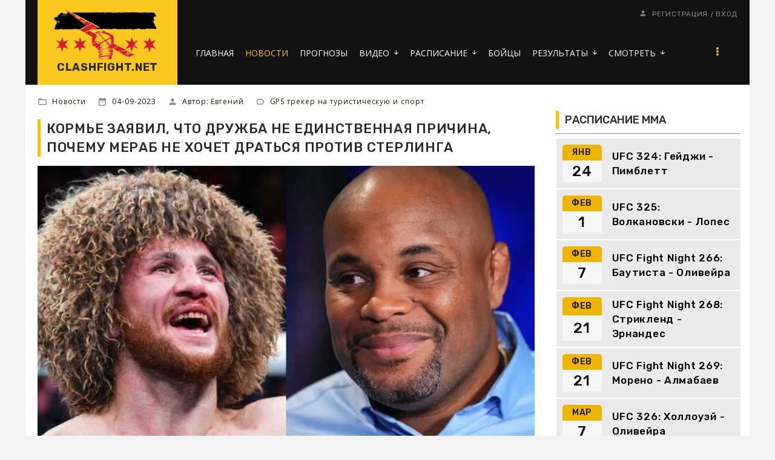

--- FILE ---
content_type: text/html; charset=UTF-8
request_url: https://clashfight.net/news/korme_zajavil_chto_druzhba_ne_edinstvennaja_prichina_pochemu_merab_ne_khochet_dratsja_protiv_sterlinga/2023-09-04-8265
body_size: 14983
content:
<!DOCTYPE html>
<html>

<head>

<meta http-equiv="content-type" content="text/html; charset=UTF-8">
<title>Кормье заявил, что дружба не единственная причина, почему Мераб не хочет драться против Стерлинга - Новости ММА </title>
<meta name="description" content="Даниэль Кормье считает, что Мераб Двалишвили не хочет драться против Алдажмейна Стерлинга из-за того, что не может его победить на тренировках" />
<meta name="keywords" content="Мераб Двалишвили, Алджамейн Стерлинг, Даниэль Кормье, высказал мнение" />
<link rel="canonical" href="https://clashfight.net/news/korme_zajavil_chto_druzhba_ne_edinstvennaja_prichina_pochemu_merab_ne_khochet_dratsja_protiv_sterlinga/2023-09-04-8265" />
<!-- Yandex.RTB -->
<script>window.yaContextCb=window.yaContextCb||[]</script>
<script src="https://yandex.ru/ads/system/context.js" async></script>
<meta name="robots" content="max-snippet:-1,max-image-preview:large,max-video-preview:-1" />
<meta property="og:url" content="https://clashfight.net/news/korme_zajavil_chto_druzhba_ne_edinstvennaja_prichina_pochemu_merab_ne_khochet_dratsja_protiv_sterlinga/2023-09-04-8265" />
<meta property="og:type" content="article" />
<meta property="og:title" content="Кормье заявил, что дружба не единственная причина, почему Мераб не хочет драться против Стерлинга" />
<meta property="og:description" content="Ситуация в легчайшем дивизионе стала еще более напряженной после того, как Алджамейн Стерлинг потерпел поражение против Шона О'Мэлли в главном бою турнира UFc 292. После боя Дана Уайт снова настаивал на том, что Стерлинг и Мераб должны встретиться в ..." />
<meta property="og:image" content="https://clashfight.net/_nw/82/76105160.jpg"/>


<meta name="twitter:card" content="summary_large_image" />
<meta name="twitter:site" content="@newsmmanet" />
<meta name="twitter:title" content="Кормье заявил, что дружба не единственная причина, почему Мераб не хочет драться против Стерлинга" />
<meta name="twitter:description" content="Даниэль Кормье считает, что Мераб Двалишвили не хочет драться против Алдажмейна Стерлинга из-за того, что не может его победить на тренировках" />
<meta name="twitter:image" content="https://clashfight.net/_nw/82/76105160.jpg" />





<meta name="viewport" content="width=device-width, initial-scale=1.0, maximum-scale=1.0"/>

 <link href="https://fonts.googleapis.com/css?family=Material+Icons|Open+Sans:300,300i,400,400i,600,600i,700,700i,800,800i|Rubik:300,400,500,700,900&amp;subset=cyrillic"
 rel="stylesheet">
 
 <link type="text/css" rel="StyleSheet" href="/.s/src/shop.css"/>
 <style>
 @font-face {
 font-family: "FontAwesome";
 font-style: normal;
 font-weight: normal;
 src: url("/.s/src/panel-v2/fonts/fontawesome-webfont.eot?#iefix&v=4.3.0") format("embedded-opentype"), url("/.s/src/panel-v2/fonts/fontawesome-webfont.woff2?v=4.3.0") format("woff2"), url("/.s/src/panel-v2/fonts/fontawesome-webfont.woff?v=4.3.0") format("woff"), url("/.s/src/panel-v2/fonts/fontawesome-webfont.ttf?v=4.3.0") format("truetype"), url("/.s/src/panel-v2/fonts/fontawesome-webfont.svg?v=4.3.0#fontawesomeregular") format("svg");
 }
 </style>
 
 <link rel="stylesheet" href="/_st/my.css?v=20251126_141129" />
 <script type="text/javascript">
 var currentPageIdTemplate = 'entry';
 var currentModuleTemplate = 'news';
 </script>


 <link rel="icon" href="https://clashfight.net/favicon.ico" type="image/x-icon">


	<link rel="stylesheet" href="/.s/src/base.min.css" />
	<link rel="stylesheet" href="/.s/src/layer7.min.css" />

	<script src="/.s/src/jquery-1.12.4.min.js"></script>
	
	<script src="/.s/src/uwnd.min.js"></script>
	<link rel="stylesheet" href="/.s/src/social.css" />
	<script async defer src="https://www.google.com/recaptcha/api.js?onload=reCallback&render=explicit&hl=ru"></script>
	<script>
/* --- UCOZ-JS-DATA --- */
window.uCoz = {"site":{"id":"enewsmma","domain":"clashfight.net","host":"newsmma.ucoz.net"},"country":"US","layerType":7,"sign":{"5255":"Помощник"},"uLightboxType":1,"language":"ru","ssid":"031263361060521244222","module":"news"};
/* --- UCOZ-JS-CODE --- */

		function _bldCont1(a, b) {
			window._bldCont && _bldCont(b);
			!window._bldCont && (IMGS = window['allEntImgs' + a]) && window.open(IMGS[0][0]);
		}

		function eRateEntry(select, id, a = 65, mod = 'news', mark = +select.value, path = '', ajax, soc) {
			if (mod == 'shop') { path = `/${ id }/edit`; ajax = 2; }
			( !!select ? confirm(select.selectedOptions[0].textContent.trim() + '?') : true )
			&& _uPostForm('', { type:'POST', url:'/' + mod + path, data:{ a, id, mark, mod, ajax, ...soc } });
		}

		function updateRateControls(id, newRate) {
			let entryItem = self['entryID' + id] || self['comEnt' + id];
			let rateWrapper = entryItem.querySelector('.u-rate-wrapper');
			if (rateWrapper && newRate) rateWrapper.innerHTML = newRate;
			if (entryItem) entryItem.querySelectorAll('.u-rate-btn').forEach(btn => btn.remove())
		}
 function uSocialLogin(t) {
			var params = {"telegram":{"width":0,"height":0}};
			var ref = escape(location.protocol + '//' + ('clashfight.net' || location.hostname) + location.pathname + ((location.hash ? ( location.search ? location.search + '&' : '?' ) + 'rnd=' + Date.now() + location.hash : ( location.search || '' ))));
			window.open('/'+t+'?ref='+ref,'conwin','width='+params[t].width+',height='+params[t].height+',status=1,resizable=1,left='+parseInt((screen.availWidth/2)-(params[t].width/2))+',top='+parseInt((screen.availHeight/2)-(params[t].height/2)-20)+'screenX='+parseInt((screen.availWidth/2)-(params[t].width/2))+',screenY='+parseInt((screen.availHeight/2)-(params[t].height/2)-20));
			return false;
		}
		function TelegramAuth(user){
			user['a'] = 9; user['m'] = 'telegram';
			_uPostForm('', {type: 'POST', url: '/index/sub', data: user});
		}
function loginPopupForm(params = {}) { new _uWnd('LF', ' ', -250, -100, { closeonesc:1, resize:1 }, { url:'/index/40' + (params.urlParams ? '?'+params.urlParams : '') }) }
function reCallback() {
		$('.g-recaptcha').each(function(index, element) {
			element.setAttribute('rcid', index);
			
		if ($(element).is(':empty') && grecaptcha.render) {
			grecaptcha.render(element, {
				sitekey:element.getAttribute('data-sitekey'),
				theme:element.getAttribute('data-theme'),
				size:element.getAttribute('data-size')
			});
		}
	
		});
	}
	function reReset(reset) {
		reset && grecaptcha.reset(reset.previousElementSibling.getAttribute('rcid'));
		if (!reset) for (rel in ___grecaptcha_cfg.clients) grecaptcha.reset(rel);
	}
/* --- UCOZ-JS-END --- */
</script>

	<style>.UhideBlock{display:none; }</style>
</head>


<body class="base inner-page">

<!--U1AHEADER1Z--><!-- Copy and paste this code on the page. -->
<div id='zone_1603230472' ></div>
<script>
 (function(w,d,o,g,r,a,m){
 var cid='zone_1603230472';
 w[r]=w[r]||function(){(w[r+'l']=w[r+'l']||[]).push(arguments)};
 function e(b,w,r){if((w[r+'h']=b.pop())&&!w.ABN){
 var a=d.createElement(o),p=d.getElementsByTagName(o)[0];a.async=1;
 a.src='https://cdn.'+w[r+'h']+'/libs/e.js';a.onerror=function(){e(g,w,r)};
 p.parentNode.insertBefore(a,p)}}e(g,w,r);
 w[r](cid,{id:1603230472,domain:w[r+'h']});
 })(window,document,'script',['trafficdok.com'],'ABNS');
</script>


<!-- Copy and paste this code on the page. -->
<div id='zone_1524277826' ></div>
<script>
 (function(w,d,o,g,r,a,m){
 var cid='zone_1524277826';
 w[r]=w[r]||function(){(w[r+'l']=w[r+'l']||[]).push(arguments)};
 function e(b,w,r){if((w[r+'h']=b.pop())&&!w.ABN){
 var a=d.createElement(o),p=d.getElementsByTagName(o)[0];a.async=1;
 a.src='https://cdn.'+w[r+'h']+'/libs/e.js';a.onerror=function(){e(g,w,r)};
 p.parentNode.insertBefore(a,p)}}e(g,w,r);
 w[r](cid,{id:1524277826,domain:w[r+'h']});
 })(window,document,'script',['trafficdok.com'],'ABNS');
</script>

<header class="header">

 <div class="top-header-part">
 <div class="cont-wrap mobile-bg clr">

 <div class="logo">
 <a class="logo-img" href="https://clashfight.net/"><img src="/img/21kk21k12-1-.png" alt="logo"></a>
 <a class="logo-lnk" href="https://clashfight.net/" title="Главная">CLASHFIGHT.NET</a>
 </div>

 <div class="mobile-menu clr">

 <div class="show-menu" id="show-menu">menu</div>


 
 <div class="registration-icon" id="registration-icon">person </div>
 </div>

 <div class="header-info">
 <div class="head-top">
 <div class="contact-information">
 
 </div>
 
 <div class="registration-links"> 
 
 <a title="Регистрация" href="/index/3"><!--<s3089>-->Регистрация<!--</s>--></a> <span
 class="after-link">/</span> <a title="Вход" href="javascript:;" rel="nofollow" onclick="loginPopupForm(); return false;"><!--<s3087>-->Вход<!--</s>--></a>
 
 </div>
 

 </div>

 <div class="header-bottom">
 
 <!-- <sblock_nmenu> -->

 <nav class="main-menu" id="main-menu">
 <div id="catmenu">
 
 <!-- <bc> --><div id="uNMenuDiv1" class="uMenuV"><ul class="uMenuRoot">
<li><a  href="/" ><span>ГЛАВНАЯ</span></a></li>
<li><a class=" uMenuItemA" href="/news/" ><span>НОВОСТИ</span></a></li>
<li><a  href="https://clashfight.net/news/prognozy/1-0-14" ><span>ПРОГНОЗЫ</span></a></li>
<li class="uWithSubmenu"><a  href="https://clashfight.net/mma-video" ><span>ВИДЕО</span></a><ul>
<li><a  href="https://clashfight.net/mma-video" ><span>ВИДЕО ММА</span></a></li>
<li><a  href="https://clashfight.net/boxing-video" ><span>ВИДЕО БОКС</span></a></li></ul></li>
<li class="uWithSubmenu"><a  href="/events/" ><span>РАСПИСАНИЕ</span></a><ul>
<li><a  href="/events" ><span>РАСПИСАНИЕ ММА</span></a></li>
<li><a  href="/events/box" ><span>РАСПИСАНИЕ БОКС</span></a></li></ul></li>
<li><a  href="/fighters" ><span>БОЙЦЫ</span></a></li>
<li class="uWithSubmenu"><a  href="/results" ><span>РЕЗУЛЬТАТЫ</span></a><ul>
<li><a  href="/results" ><span>РЕЗУЛЬТАТЫ ММА</span></a></li>
<li><a  href="/events/box/archive" ><span>РЕЗУЛЬТАТЫ БОКС</span></a></li></ul></li>
<li class="uWithSubmenu"><a  href="/mma-online" ><span>СМОТРЕТЬ</span></a><ul>
<li><a  href="/mma-online" ><span>ММА ОНЛАЙН</span></a></li>
<li><a  href="/ufc-online" ><span>UFC ОНЛАЙН</span></a></li>
<li><a  href="/box-online" ><span>БОКС ОНЛАЙН</span></a></li>
<li><a  href="/bellator-online" ><span>BELLATOR ОНЛАЙН</span></a></li>
<li><a  href="/aca-online" ><span>ACA ОНЛАЙН</span></a></li>
<li><a  href="/pfl-online" ><span>PFL ОНЛАЙН</span></a></li>
<li><a  href="/topdog" ><span>TOP DOG ОНЛАЙН</span></a></li></ul></li>
<li><a  href="/chempiony-ufc" ><span>ЧЕМПИОНЫ</span></a></li>
<li><a  href="/rankings" ><span>РЕЙТИНГ UFC</span></a></li>
<li><a  href="/index/kontakty/0-4" ><span>КОНТАКТЫ</span></a></li>
<li class="uWithSubmenu"><a  href="/index/vesovye_kategorii/0-5" ><span>ВЕСОВЫЕ КАТЕГОРИИ</span></a><ul>
<li><a  href="/vesovyye-kategorii-box" ><span>ВЕСОВЫЕ БОКС</span></a></li>
<li><a  href="/vesovyye-kategorii-ufc" ><span>ВЕСОВЫЕ ММА</span></a></li></ul></li>
<li><a  href="/blog" ><span>СТАТЬИ</span></a></li>
<li><a  href="/tv-online" ><span>ТВ ОНЛАЙН</span></a></li></ul></div><!-- </bc> -->
 
 </div>
 </nav>
 
<!-- </sblock_nmenu> -->

 </div>
 </div>
 </div>
 </div>


</header><!--/U1AHEADER1Z-->
<!--U1PROMO1Z--><!--/U1PROMO1Z-->



<section class="middle clr" id="casing">










 <!-- <middle> -->
<div style="padding:5px">
<!-- Yandex.RTB R-A-2165047-7 -->
<div id="yandex_rtb_R-A-2165047-7"></div>
<script>
window.yaContextCb.push(() => {
 Ya.Context.AdvManager.render({
 "blockId": "R-A-2165047-7",
 "renderTo": "yandex_rtb_R-A-2165047-7"
 })
})
</script>
</div>

 
 <aside class="sidebar">
<!--U1CLEFTER1Z-->





















<!-- <block12> -->
<section class="sidebox">
 <div class="sidebox-ttlif"><!-- <bt> --><!--<s5195>-->РАСПИСАНИЕ ММА<!--</s>--><!-- </bt> --></div>
 <div class="sidebox-bd clr"><div align="center"><!-- <bc> --><hr />

<table style="margin-top:2px; padding:10px; text-align:center;" cellpadding="0" cellspacing="0" width="100%" class="eventz">    <tr>  <td class="monthz" width="65px">ЯНВ</td>  <td rowspan="3"> <a href="https://clashfight.net/events/ufc-324"><div class="titlez">UFC 324: Гейджи - Пимблетт</div></a> </td>  </tr>  <tr>  <td class="datez"> 24</td>  </tr>      </table>   <style> .eventz {background-color:#eaeaea; padding:1px; } .eventss {background-color:#fafafa; padding:1px;} .monthz {background-color:#f0b500; font-family:Rubik;font-weight:500; font-size:14px; line-height:1.44;letter-spacing:.72px; padding:3px; border-radius: 5px 5px 0 0;} .datez {background-color:#f6f6f6; font-family:Rubik;font-weight:500; font-size:24px; line-height:1.44;letter-spacing:.72px; padding:1px;}  .titlez {font-family:Rubik;font-weight:500; color:#000000; font-size:17px; vertical-align: top; text-align: left; line-height:1.44;letter-spacing:.72px; padding: 0 0 0 17px; } .titledvaz {font-family:Rubik;font-weight:500; color:#000000; font-size:15px; vertical-align: top; text-align: left; line-height:1.44;letter-spacing:.72px; padding: 2px 0 0 20px; } </style><table style="margin-top:2px; padding:10px; text-align:center;" cellpadding="0" cellspacing="0" width="100%" class="eventz">    <tr>  <td class="monthz" width="65px">ФЕВ</td>  <td rowspan="3"> <a href="https://clashfight.net/events/ufc-325"><div class="titlez">UFC 325: Волкановски - Лопес</div></a> </td>  </tr>  <tr>  <td class="datez"> 1</td>  </tr>      </table>   <style> .eventz {background-color:#eaeaea; padding:1px; } .eventss {background-color:#fafafa; padding:1px;} .monthz {background-color:#f0b500; font-family:Rubik;font-weight:500; font-size:14px; line-height:1.44;letter-spacing:.72px; padding:3px; border-radius: 5px 5px 0 0;} .datez {background-color:#f6f6f6; font-family:Rubik;font-weight:500; font-size:24px; line-height:1.44;letter-spacing:.72px; padding:1px;}  .titlez {font-family:Rubik;font-weight:500; color:#000000; font-size:17px; vertical-align: top; text-align: left; line-height:1.44;letter-spacing:.72px; padding: 0 0 0 17px; } .titledvaz {font-family:Rubik;font-weight:500; color:#000000; font-size:15px; vertical-align: top; text-align: left; line-height:1.44;letter-spacing:.72px; padding: 2px 0 0 20px; } </style><table style="margin-top:2px; padding:10px; text-align:center;" cellpadding="0" cellspacing="0" width="100%" class="eventz">    <tr>  <td class="monthz" width="65px">ФЕВ</td>  <td rowspan="3"> <a href="https://clashfight.net/events/ufc-fight-night-266"><div class="titlez">UFC Fight Night 266: Баутиста - Оливейра</div></a> </td>  </tr>  <tr>  <td class="datez"> 7</td>  </tr>      </table>   <style> .eventz {background-color:#eaeaea; padding:1px; } .eventss {background-color:#fafafa; padding:1px;} .monthz {background-color:#f0b500; font-family:Rubik;font-weight:500; font-size:14px; line-height:1.44;letter-spacing:.72px; padding:3px; border-radius: 5px 5px 0 0;} .datez {background-color:#f6f6f6; font-family:Rubik;font-weight:500; font-size:24px; line-height:1.44;letter-spacing:.72px; padding:1px;}  .titlez {font-family:Rubik;font-weight:500; color:#000000; font-size:17px; vertical-align: top; text-align: left; line-height:1.44;letter-spacing:.72px; padding: 0 0 0 17px; } .titledvaz {font-family:Rubik;font-weight:500; color:#000000; font-size:15px; vertical-align: top; text-align: left; line-height:1.44;letter-spacing:.72px; padding: 2px 0 0 20px; } </style><table style="margin-top:2px; padding:10px; text-align:center;" cellpadding="0" cellspacing="0" width="100%" class="eventz">    <tr>  <td class="monthz" width="65px">ФЕВ</td>  <td rowspan="3"> <a href="https://clashfight.net/events/ufc-fight-night-268"><div class="titlez">UFC Fight Night 268: Стрикленд - Эрнандес</div></a> </td>  </tr>  <tr>  <td class="datez"> 21</td>  </tr>      </table>   <style> .eventz {background-color:#eaeaea; padding:1px; } .eventss {background-color:#fafafa; padding:1px;} .monthz {background-color:#f0b500; font-family:Rubik;font-weight:500; font-size:14px; line-height:1.44;letter-spacing:.72px; padding:3px; border-radius: 5px 5px 0 0;} .datez {background-color:#f6f6f6; font-family:Rubik;font-weight:500; font-size:24px; line-height:1.44;letter-spacing:.72px; padding:1px;}  .titlez {font-family:Rubik;font-weight:500; color:#000000; font-size:17px; vertical-align: top; text-align: left; line-height:1.44;letter-spacing:.72px; padding: 0 0 0 17px; } .titledvaz {font-family:Rubik;font-weight:500; color:#000000; font-size:15px; vertical-align: top; text-align: left; line-height:1.44;letter-spacing:.72px; padding: 2px 0 0 20px; } </style><table style="margin-top:2px; padding:10px; text-align:center;" cellpadding="0" cellspacing="0" width="100%" class="eventz">    <tr>  <td class="monthz" width="65px">ФЕВ</td>  <td rowspan="3"> <a href="https://clashfight.net/events/ufc-fight-night-269"><div class="titlez">UFC Fight Night 269: Морено - Алмабаев</div></a> </td>  </tr>  <tr>  <td class="datez"> 21</td>  </tr>      </table>   <style> .eventz {background-color:#eaeaea; padding:1px; } .eventss {background-color:#fafafa; padding:1px;} .monthz {background-color:#f0b500; font-family:Rubik;font-weight:500; font-size:14px; line-height:1.44;letter-spacing:.72px; padding:3px; border-radius: 5px 5px 0 0;} .datez {background-color:#f6f6f6; font-family:Rubik;font-weight:500; font-size:24px; line-height:1.44;letter-spacing:.72px; padding:1px;}  .titlez {font-family:Rubik;font-weight:500; color:#000000; font-size:17px; vertical-align: top; text-align: left; line-height:1.44;letter-spacing:.72px; padding: 0 0 0 17px; } .titledvaz {font-family:Rubik;font-weight:500; color:#000000; font-size:15px; vertical-align: top; text-align: left; line-height:1.44;letter-spacing:.72px; padding: 2px 0 0 20px; } </style><table style="margin-top:2px; padding:10px; text-align:center;" cellpadding="0" cellspacing="0" width="100%" class="eventz">    <tr>  <td class="monthz" width="65px">МАР</td>  <td rowspan="3"> <a href="https://clashfight.net/events/ufc-326"><div class="titlez">UFC 326: Холлоуэй - Оливейра</div></a> </td>  </tr>  <tr>  <td class="datez"> 7</td>  </tr>      </table>   <style> .eventz {background-color:#eaeaea; padding:1px; } .eventss {background-color:#fafafa; padding:1px;} .monthz {background-color:#f0b500; font-family:Rubik;font-weight:500; font-size:14px; line-height:1.44;letter-spacing:.72px; padding:3px; border-radius: 5px 5px 0 0;} .datez {background-color:#f6f6f6; font-family:Rubik;font-weight:500; font-size:24px; line-height:1.44;letter-spacing:.72px; padding:1px;}  .titlez {font-family:Rubik;font-weight:500; color:#000000; font-size:17px; vertical-align: top; text-align: left; line-height:1.44;letter-spacing:.72px; padding: 0 0 0 17px; } .titledvaz {font-family:Rubik;font-weight:500; color:#000000; font-size:15px; vertical-align: top; text-align: left; line-height:1.44;letter-spacing:.72px; padding: 2px 0 0 20px; } </style>

<div class="inssidemore"><a href="/events/">+ ПОЛНОЕ РАСПИСАНИЕ</a></div>

<!-- </bc> --></div></div>
 </section>
<!-- </block12> -->


<!-- <block22> -->
<section class="sidebox">
 <div class="sidebox-ttlif"><!-- <bt> --><!--<s5195>-->ОПРОС<!--</s>--><!-- </bt> --></div>
 <div class="sidebox-bd clr"><!-- <bc> --><hr />

<script>function pollnow334(){document.getElementById('PlBtn334').disabled=true;_uPostForm('pollform334',{url:'/poll/',type:'POST'});}function polll334(id,i){_uPostForm('',{url:'/poll/'+id+'-1-'+i+'-334',type:'GET'});}</script><div id="pollBlock334"><form id="pollform334" onsubmit="pollnow334();return false;"><div class="pollBlock">
<div class="pollQue"><b>Макгрегор - Чендлер. Кто победит?</b></div>
<div class="pollAns"><div class="answer"><input id="a3341" type="radio" name="answer" value="1" style="vertical-align:middle;" /> <label style="vertical-align:middle;display:inline;" for="a3341">Макгрегор досрочно</label></div>
<div class="answer"><input id="a3342" type="radio" name="answer" value="2" style="vertical-align:middle;" /> <label style="vertical-align:middle;display:inline;" for="a3342">Макгрегор решением</label></div>
<div class="answer"><input id="a3343" type="radio" name="answer" value="3" style="vertical-align:middle;" /> <label style="vertical-align:middle;display:inline;" for="a3343">Чендлер досрочно</label></div>
<div class="answer"><input id="a3344" type="radio" name="answer" value="4" style="vertical-align:middle;" /> <label style="vertical-align:middle;display:inline;" for="a3344">Чендлер решением</label></div>

					<div id="pollSbm334" class="pollButton"><input class="pollBut" id="PlBtn334" type="submit" value="Ответить" /></div>
					<input type="hidden" name="ssid" value="031263361060521244222" />
					<input type="hidden" name="id"   value="8" />
					<input type="hidden" name="a"    value="1" />
					<input type="hidden" name="ajax" value="334" /></div>
<div class="pollTot"><center>Всего ответов: <b>3052</b></center></div>
</div></form></div>

<!-- </bc> --></div>
 </section>
<!-- </block12> -->



<!-- <block13> -->
<section class="sidebox">
 <div class="sidebox-ttlif"><!-- <bt> --><!--<s5195>-->РАСПИСАНИЕ БОКС<!--</s>--><!-- </bt> --></div>
 <div class="sidebox-bd clr"><div align="center"><!-- <bc> --><hr />

<div class="inssidemore"><a href="/events/box">+ ПОЛНОЕ РАСПИСАНИЕ</a></div>

<!-- </bc> --></div></div>
 </section>
<!-- </block13> -->




<!-- <block14> -->
<section class="sidebox">
 <div class="sidebox-ttlif"><!-- <bt> --><!--<s5195>-->БОЙЦЫ НА САЙТЕ<!--</s>--><!-- </bt> --></div>
 <div class="sidebox-bd clr"><div align="center"><!-- <bc> --><hr />


<style>
 .tab-container {
 max-width: 600px;
 margin: 20px auto;
 font-family: Arial, sans-serif;
 }
 .tab-buttons {
 display: flex;
 border-bottom: 2px solid #ccc;
 }
 .tab-buttons button {
 flex: 1;
 padding: 10px;
 cursor: pointer;
 background: #f0f0f0;
 border: none;
 font-weight: bold;
 transition: 0.3s;
 }
 .tab-buttons button.active {
 background: #ffc000;
 color: #000000;
 }
 .tab-content {
 display: none;
 padding: 15px;
 border: 1px solid #ccc;
 border-top: none;
 }
 .tab-content.active {
 display: block;
 }
</style>

<div class="tab-container">
 <div class="tab-buttons">
 <button class="active" onclick="openTab(0)">Популярные</button>
 <button onclick="openTab(1)">Новые</button>
 </div>

 <div class="tab-content active">
 <table style="margin-top:2px; padding:10px; text-align:center;" cellpadding="0" cellspacing="0" width="100%" class="eventz">    <tr>  <td width="65px"></td>  <td rowspan="3"> <a href="https://clashfight.net/fighters/conor-mcgregor"><div class="titlez">Конор МакГрегор <br> Conor McGregor</div></a> </td>  </tr>  <tr>  <td> <img src="/_ld/0/66200954.jpg" alt="Конор МакГрегор" style="border-radius: 15px;"></td>  </tr>   </table><table style="margin-top:2px; padding:10px; text-align:center;" cellpadding="0" cellspacing="0" width="100%" class="eventz">    <tr>  <td width="65px"></td>  <td rowspan="3"> <a href="https://clashfight.net/fighters/tony-ferguson"><div class="titlez">Тони Фергюсон <br> Tony Ferguson</div></a> </td>  </tr>  <tr>  <td> <img src="/_ld/0/81168194.jpg" alt="Тони Фергюсон" style="border-radius: 15px;"></td>  </tr>   </table><table style="margin-top:2px; padding:10px; text-align:center;" cellpadding="0" cellspacing="0" width="100%" class="eventz">    <tr>  <td width="65px"></td>  <td rowspan="3"> <a href="https://clashfight.net/fighters/jon-jones"><div class="titlez">Джон Джонс <br> Jon Jones</div></a> </td>  </tr>  <tr>  <td> <img src="/_ld/0/11376200.jpg" alt="Джон Джонс" style="border-radius: 15px;"></td>  </tr>   </table><table style="margin-top:2px; padding:10px; text-align:center;" cellpadding="0" cellspacing="0" width="100%" class="eventz">    <tr>  <td width="65px"></td>  <td rowspan="3"> <a href="https://clashfight.net/fighters/israel-adesanya"><div class="titlez">Исраэль Адесанья <br> Israel Adesanya</div></a> </td>  </tr>  <tr>  <td> <img src="/_ld/0/60518337.jpg" alt="Исраэль Адесанья" style="border-radius: 15px;"></td>  </tr>   </table><table style="margin-top:2px; padding:10px; text-align:center;" cellpadding="0" cellspacing="0" width="100%" class="eventz">    <tr>  <td width="65px"></td>  <td rowspan="3"> <a href="https://clashfight.net/fighters/henry-cejudo"><div class="titlez">Генри Сехудо <br> Henry Cejudo</div></a> </td>  </tr>  <tr>  <td> <img src="/_ld/0/77533221.jpg" alt="Генри Сехудо" style="border-radius: 15px;"></td>  </tr>   </table><table style="margin-top:2px; padding:10px; text-align:center;" cellpadding="0" cellspacing="0" width="100%" class="eventz">    <tr>  <td width="65px"></td>  <td rowspan="3"> <a href="https://clashfight.net/fighters/max-holloway"><div class="titlez">Макс Холлоуэй <br> Max Holloway</div></a> </td>  </tr>  <tr>  <td> <img src="/_ld/0/14063776.jpg" alt="Макс Холлоуэй" style="border-radius: 15px;"></td>  </tr>   </table><table style="margin-top:2px; padding:10px; text-align:center;" cellpadding="0" cellspacing="0" width="100%" class="eventz">    <tr>  <td width="65px"></td>  <td rowspan="3"> <a href="https://clashfight.net/fighters/daniel-cormier"><div class="titlez">Даниэль Кормье <br> Daniel Cormier</div></a> </td>  </tr>  <tr>  <td> <img src="/_ld/0/26429451.jpg" alt="Даниэль Кормье" style="border-radius: 15px;"></td>  </tr>   </table><table style="margin-top:2px; padding:10px; text-align:center;" cellpadding="0" cellspacing="0" width="100%" class="eventz">    <tr>  <td width="65px"></td>  <td rowspan="3"> <a href="https://clashfight.net/fighters/volkan-oezdemir"><div class="titlez">Волкан Оздемир <br> Volkan Oezdemir</div></a> </td>  </tr>  <tr>  <td> <img src="/_ld/0/00268091.jpg" alt="Волкан Оздемир" style="border-radius: 15px;"></td>  </tr>   </table>
 </div>
 <div class="tab-content">
<table style="margin-top:2px; padding:10px; text-align:center;" cellpadding="0" cellspacing="0" width="100%" class="eventz">    <tr>  <td width="65px"></td>  <td rowspan="3"> <a href="https://clashfight.net/fighters/jack-della-maddalena"><div class="titlez">Джек Делла Маддалена</div></a> </td>  </tr>  <tr>  <td> <img src="/_ld/1/s70730396.jpg" alt="Джек Делла Маддалена" style="border-radius: 5px; width:60px; height:60px;"></td>  </tr>   </table><table style="margin-top:2px; padding:10px; text-align:center;" cellpadding="0" cellspacing="0" width="100%" class="eventz">    <tr>  <td width="65px"></td>  <td rowspan="3"> <a href="https://clashfight.net/fighters/ilia-topuria"><div class="titlez">Илия Топурия<br> Ilia Topuria</div></a> </td>  </tr>  <tr>  <td> <img src="/_ld/1/s91043930.webp" alt="Илия Топурия" style="border-radius: 5px; width:60px; height:60px;"></td>  </tr>   </table><table style="margin-top:2px; padding:10px; text-align:center;" cellpadding="0" cellspacing="0" width="100%" class="eventz">    <tr>  <td width="65px"></td>  <td rowspan="3"> <a href="https://clashfight.net/fighters/ian-garry"><div class="titlez">Иэн Мачадо Гэрри<br> Ian Garry</div></a> </td>  </tr>  <tr>  <td> <img src="/_ld/1/s81768344.jpg" alt="Иэн Мачадо Гэрри" style="border-radius: 5px; width:60px; height:60px;"></td>  </tr>   </table><table style="margin-top:2px; padding:10px; text-align:center;" cellpadding="0" cellspacing="0" width="100%" class="eventz">    <tr>  <td width="65px"></td>  <td rowspan="3"> <a href="https://clashfight.net/fighters/victoria-dudakova"><div class="titlez">Виктория Дудакова</div></a> </td>  </tr>  <tr>  <td> <img src="/_ld/1/s02799628.jpg" alt="Виктория Дудакова" style="border-radius: 5px; width:60px; height:60px;"></td>  </tr>   </table><table style="margin-top:2px; padding:10px; text-align:center;" cellpadding="0" cellspacing="0" width="100%" class="eventz">    <tr>  <td width="65px"></td>  <td rowspan="3"> <a href="https://clashfight.net/fighters/sharabutdin-magomedov"><div class="titlez">Шара Магомедов<br> Sharabutdin Magomedov</div></a> </td>  </tr>  <tr>  <td> <img src="/_ld/1/s24045415.jpg" alt="Шара Магомедов" style="border-radius: 5px; width:60px; height:60px;"></td>  </tr>   </table><table style="margin-top:2px; padding:10px; text-align:center;" cellpadding="0" cellspacing="0" width="100%" class="eventz">    <tr>  <td width="65px"></td>  <td rowspan="3"> <a href="https://clashfight.net/fighters/abusupiyan-magomedov"><div class="titlez">Абусупиян Магомедов</div></a> </td>  </tr>  <tr>  <td> <img src="/_ld/1/s77653169.jpg" alt="Абусупиян Магомедов" style="border-radius: 5px; width:60px; height:60px;"></td>  </tr>   </table><table style="margin-top:2px; padding:10px; text-align:center;" cellpadding="0" cellspacing="0" width="100%" class="eventz">    <tr>  <td width="65px"></td>  <td rowspan="3"> <a href="https://clashfight.net/fighters/armen-petrosyan"><div class="titlez">Армен Петросян<br> Armen Petrosyan</div></a> </td>  </tr>  <tr>  <td> <img src="/_ld/1/s24086841.jpg" alt="Армен Петросян" style="border-radius: 5px; width:60px; height:60px;"></td>  </tr>   </table><table style="margin-top:2px; padding:10px; text-align:center;" cellpadding="0" cellspacing="0" width="100%" class="eventz">    <tr>  <td width="65px"></td>  <td rowspan="3"> <a href="https://clashfight.net/fighters/vadim-nemkov"><div class="titlez">Вадим Немков<br> Vadim Nemkov</div></a> </td>  </tr>  <tr>  <td> <img src="/_ld/1/s64238281.jpg" alt="Вадим Немков" style="border-radius: 5px; width:60px; height:60px;"></td>  </tr>   </table><table style="margin-top:2px; padding:10px; text-align:center;" cellpadding="0" cellspacing="0" width="100%" class="eventz">    <tr>  <td width="65px"></td>  <td rowspan="3"> <a href="https://clashfight.net/fighters/jailton-almeida"><div class="titlez">Жаилтон Алмейда<br> Jailton Almeida</div></a> </td>  </tr>  <tr>  <td> <img src="/_ld/1/s95172718.jpg" alt="Жаилтон Алмейда" style="border-radius: 5px; width:60px; height:60px;"></td>  </tr>   </table><table style="margin-top:2px; padding:10px; text-align:center;" cellpadding="0" cellspacing="0" width="100%" class="eventz">    <tr>  <td width="65px"></td>  <td rowspan="3"> <a href="https://clashfight.net/fighters/ikram-aliskerov"><div class="titlez">Икрам Алискеров<br> Ikram Aliskerov</div></a> </td>  </tr>  <tr>  <td> <img src="/_ld/1/s87565467.jpg" alt="Икрам Алискеров" style="border-radius: 5px; width:60px; height:60px;"></td>  </tr>   </table>
 </div>
</div>

<script>
 function openTab(index) {
 const contents = document.querySelectorAll('.tab-content');
 const buttons = document.querySelectorAll('.tab-buttons button');
 contents.forEach((el, i) => {
 el.classList.toggle('active', i === index);
 });
 buttons.forEach((btn, i) => {
 btn.classList.toggle('active', i === index);
 });
 }
</script>




<!-- </bc> --></div></div>
 </section>
<!-- </block14> -->


<!-- <block15> -->
<section class="sidebox">
 <div class="sidebox-ttlif"><!-- <bt> --><!--<s5195>-->ПОПУЛЯРНОЕ В ЭТОМ МЕСЯЦЕ<!--</s>--><!-- </bt> --></div>
 <div class="sidebox-bd clr"><div align="center"><!-- <bc> --><hr /><div align="center" class="ifboxuds">   <div class="ifuds"><div style="background: #aaa; border-radius:10px;">   <a title="Бокс. Результаты всех боев на карде Джейк Пол - Энтони Джошуа" href="https://clashfight.net/news/boks_rezultaty_vsekh_boev_na_karde_dzhejk_pol_ehntoni_dzhoshua/2025-12-20-10775"><img width="100%" src="https://clashfight.net/_nw/107/s86164682.webp" alt="Бокс. Результаты всех боев на карде Джейк Пол - Энтони Джошуа"></a>   <span title="Бокс. Результаты всех боев на карде Джейк Пол - Энтони Джошуа"><a class="ifuds" href="https://clashfight.net/news/boks_rezultaty_vsekh_boev_na_karde_dzhejk_pol_ehntoni_dzhoshua/2025-12-20-10775"><b>Бокс. Результаты всех боев на карде Джейк Пол - Энтони Джошуа</a></b></span>   </div></div>   <div class="loadingnum">20-12-2025</div>   </div>     <style> .ifboxuds {position:relative; width:100%; font-size:14px; font-family:tahoma; }   .ifuds {width:100%; overflow:hidden; padding: 2px 6px 2px 6px;}   .ifuds a {color:#bababa; text-decoration: none;}   .ifuds a:hover {color:#818181;}   .ifuds div {float:left;width:100%; height:170px;overflow:hidden; position:relative; margin: 5px 0px 5px 0px; }   .ifuds span {float:left;width:100%; left: 0px; bottom: 0px;position:absolute; background-color:#000000; opacity:0.9;   padding: 4px 0px 4px 0px; font: 12px Verdana,Arial,Helvetica, sans-serif; }   a.ifuds {color:#bababa; text-decoration: none;}   a:hover.ifuds {color:#818181;}   .loadingnum{   position: absolute;   top: 10px;   right: 15px;   padding: 1px 5px;   background: #000;   background: rgba(0, 0, 0, 0.73);   font: bold 10px/14px 'Arial';   color: #fff;   border-radius: 0px;   }   a.ifudslinks2 {display:inline-block;*display:inline;margin-top:3px; padding: 0px 0px 0 8px;}   a:hover.ifudslinks2 {cursor:pointer;}   .ifudsoa {padding:0px 0px 5px 5px;}   </style><div align="center" class="ifboxuds">   <div class="ifuds"><div style="background: #aaa; border-radius:10px;">   <a title="Результаты Misfits Mania: Эндрю Тейт - Чейз Демур" href="https://clashfight.net/news/rezultaty_misfits_mania_ehndrju_tejt_chejz_demur/2025-12-21-10778"><img width="100%" src="https://clashfight.net/_nw/107/s60829135.webp" alt="Результаты Misfits Mania: Эндрю Тейт - Чейз Демур"></a>   <span title="Результаты Misfits Mania: Эндрю Тейт - Чейз Демур"><a class="ifuds" href="https://clashfight.net/news/rezultaty_misfits_mania_ehndrju_tejt_chejz_demur/2025-12-21-10778"><b>Результаты Misfits Mania: Эндрю Тейт - Чейз Демур</a></b></span>   </div></div>   <div class="loadingnum">21-12-2025</div>   </div>     <style> .ifboxuds {position:relative; width:100%; font-size:14px; font-family:tahoma; }   .ifuds {width:100%; overflow:hidden; padding: 2px 6px 2px 6px;}   .ifuds a {color:#bababa; text-decoration: none;}   .ifuds a:hover {color:#818181;}   .ifuds div {float:left;width:100%; height:170px;overflow:hidden; position:relative; margin: 5px 0px 5px 0px; }   .ifuds span {float:left;width:100%; left: 0px; bottom: 0px;position:absolute; background-color:#000000; opacity:0.9;   padding: 4px 0px 4px 0px; font: 12px Verdana,Arial,Helvetica, sans-serif; }   a.ifuds {color:#bababa; text-decoration: none;}   a:hover.ifuds {color:#818181;}   .loadingnum{   position: absolute;   top: 10px;   right: 15px;   padding: 1px 5px;   background: #000;   background: rgba(0, 0, 0, 0.73);   font: bold 10px/14px 'Arial';   color: #fff;   border-radius: 0px;   }   a.ifudslinks2 {display:inline-block;*display:inline;margin-top:3px; padding: 0px 0px 0 8px;}   a:hover.ifudslinks2 {cursor:pointer;}   .ifudsoa {padding:0px 0px 5px 5px;}   </style><div align="center" class="ifboxuds">   <div class="ifuds"><div style="background: #aaa; border-radius:10px;">   <a title="Махачев признался, что отказался от титульного боя на UFC 324" href="https://clashfight.net/news/makhachev_priznalsja_chto_otkazalsja_ot_titulnogo_boja_na_ufc_324/2025-12-27-10793"><img width="100%" src="https://clashfight.net/_nw/107/s38632822.webp" alt="Махачев признался, что отказался от титульного боя на UFC 324"></a>   <span title="Махачев признался, что отказался от титульного боя на UFC 324"><a class="ifuds" href="https://clashfight.net/news/makhachev_priznalsja_chto_otkazalsja_ot_titulnogo_boja_na_ufc_324/2025-12-27-10793"><b>Махачев признался, что отказался от титульного боя на UFC 324</a></b></span>   </div></div>   <div class="loadingnum">27-12-2025</div>   </div>     <style> .ifboxuds {position:relative; width:100%; font-size:14px; font-family:tahoma; }   .ifuds {width:100%; overflow:hidden; padding: 2px 6px 2px 6px;}   .ifuds a {color:#bababa; text-decoration: none;}   .ifuds a:hover {color:#818181;}   .ifuds div {float:left;width:100%; height:170px;overflow:hidden; position:relative; margin: 5px 0px 5px 0px; }   .ifuds span {float:left;width:100%; left: 0px; bottom: 0px;position:absolute; background-color:#000000; opacity:0.9;   padding: 4px 0px 4px 0px; font: 12px Verdana,Arial,Helvetica, sans-serif; }   a.ifuds {color:#bababa; text-decoration: none;}   a:hover.ifuds {color:#818181;}   .loadingnum{   position: absolute;   top: 10px;   right: 15px;   padding: 1px 5px;   background: #000;   background: rgba(0, 0, 0, 0.73);   font: bold 10px/14px 'Arial';   color: #fff;   border-radius: 0px;   }   a.ifudslinks2 {display:inline-block;*display:inline;margin-top:3px; padding: 0px 0px 0 8px;}   a:hover.ifudslinks2 {cursor:pointer;}   .ifudsoa {padding:0px 0px 5px 5px;}   </style><div align="center" class="ifboxuds">   <div class="ifuds"><div style="background: #aaa; border-radius:10px;">   <a title="Рейтинг бойцов UFC на начало 2026 года" href="https://clashfight.net/news/rejting_ufc_na_1_janvarja_2026_goda/2026-01-02-10812"><img width="100%" src="https://clashfight.net/_nw/108/s26904412.webp" alt="Рейтинг бойцов UFC на начало 2026 года"></a>   <span title="Рейтинг бойцов UFC на начало 2026 года"><a class="ifuds" href="https://clashfight.net/news/rejting_ufc_na_1_janvarja_2026_goda/2026-01-02-10812"><b>Рейтинг бойцов UFC на начало 2026 года</a></b></span>   </div></div>   <div class="loadingnum">02-01-2026</div>   </div>         <style> .ifboxuds {position:relative; width:100%; font-size:14px; font-family:tahoma; }   .ifuds {width:100%; overflow:hidden; padding: 2px 6px 2px 6px;}   .ifuds a {color:#bababa; text-decoration: none;}   .ifuds a:hover {color:#818181;}   .ifuds div {float:left;width:100%; height:170px;overflow:hidden; position:relative; margin: 5px 0px 5px 0px; }   .ifuds span {float:left;width:100%; left: 0px; bottom: 0px;position:absolute; background-color:#000000; opacity:0.9;   padding: 4px 0px 4px 0px; font: 12px Verdana,Arial,Helvetica, sans-serif; }   a.ifuds {color:#bababa; text-decoration: none;}   a:hover.ifuds {color:#818181;}   .loadingnum{   position: absolute;   top: 10px;   right: 15px;   padding: 1px 5px;   background: #000;   background: rgba(0, 0, 0, 0.73);   font: bold 10px/14px 'Arial';   color: #fff;   border-radius: 0px;   }   a.ifudslinks2 {display:inline-block;*display:inline;margin-top:3px; padding: 0px 0px 0 8px;}   a:hover.ifudslinks2 {cursor:pointer;}   .ifudsoa {padding:0px 0px 5px 5px;}   </style><div align="center" class="ifboxuds">   <div class="ifuds"><div style="background: #aaa; border-radius:10px;">   <a title="Шара Магомедов объяснил, почему Царукяну не дали бой за титул UFC" href="https://clashfight.net/news/shara_magomedov_objasnil_pochemu_carukjanu_ne_dali_boj_za_titul_ufc/2025-12-31-10803"><img width="100%" src="https://clashfight.net/_nw/108/s21117554.webp" alt="Шара Магомедов объяснил, почему Царукяну не дали бой за титул UFC"></a>   <span title="Шара Магомедов объяснил, почему Царукяну не дали бой за титул UFC"><a class="ifuds" href="https://clashfight.net/news/shara_magomedov_objasnil_pochemu_carukjanu_ne_dali_boj_za_titul_ufc/2025-12-31-10803"><b>Шара Магомедов объяснил, почему Царукяну не дали бой за титул UFC</a></b></span>   </div></div>   <div class="loadingnum">31-12-2025</div>   </div>     <style> .ifboxuds {position:relative; width:100%; font-size:14px; font-family:tahoma; }   .ifuds {width:100%; overflow:hidden; padding: 2px 6px 2px 6px;}   .ifuds a {color:#bababa; text-decoration: none;}   .ifuds a:hover {color:#818181;}   .ifuds div {float:left;width:100%; height:170px;overflow:hidden; position:relative; margin: 5px 0px 5px 0px; }   .ifuds span {float:left;width:100%; left: 0px; bottom: 0px;position:absolute; background-color:#000000; opacity:0.9;   padding: 4px 0px 4px 0px; font: 12px Verdana,Arial,Helvetica, sans-serif; }   a.ifuds {color:#bababa; text-decoration: none;}   a:hover.ifuds {color:#818181;}   .loadingnum{   position: absolute;   top: 10px;   right: 15px;   padding: 1px 5px;   background: #000;   background: rgba(0, 0, 0, 0.73);   font: bold 10px/14px 'Arial';   color: #fff;   border-radius: 0px;   }   a.ifudslinks2 {display:inline-block;*display:inline;margin-top:3px; padding: 0px 0px 0 8px;}   a:hover.ifudslinks2 {cursor:pointer;}   .ifudsoa {padding:0px 0px 5px 5px;}   </style><div align="center" class="ifboxuds">   <div class="ifuds"><div style="background: #aaa; border-radius:10px;">   <a title="Эндрю Тейт объяснил причину поражения Чейзу Демуру" href="https://clashfight.net/news/ehndrju_tejt_objasnil_prichinu_porazhenija_chejzu_demuru/2025-12-23-10782"><img width="100%" src="https://clashfight.net/_nw/107/s86958969.webp" alt="Эндрю Тейт объяснил причину поражения Чейзу Демуру"></a>   <span title="Эндрю Тейт объяснил причину поражения Чейзу Демуру"><a class="ifuds" href="https://clashfight.net/news/ehndrju_tejt_objasnil_prichinu_porazhenija_chejzu_demuru/2025-12-23-10782"><b>Эндрю Тейт объяснил причину поражения Чейзу Демуру</a></b></span>   </div></div>   <div class="loadingnum">23-12-2025</div>   </div>     <style> .ifboxuds {position:relative; width:100%; font-size:14px; font-family:tahoma; }   .ifuds {width:100%; overflow:hidden; padding: 2px 6px 2px 6px;}   .ifuds a {color:#bababa; text-decoration: none;}   .ifuds a:hover {color:#818181;}   .ifuds div {float:left;width:100%; height:170px;overflow:hidden; position:relative; margin: 5px 0px 5px 0px; }   .ifuds span {float:left;width:100%; left: 0px; bottom: 0px;position:absolute; background-color:#000000; opacity:0.9;   padding: 4px 0px 4px 0px; font: 12px Verdana,Arial,Helvetica, sans-serif; }   a.ifuds {color:#bababa; text-decoration: none;}   a:hover.ifuds {color:#818181;}   .loadingnum{   position: absolute;   top: 10px;   right: 15px;   padding: 1px 5px;   background: #000;   background: rgba(0, 0, 0, 0.73);   font: bold 10px/14px 'Arial';   color: #fff;   border-radius: 0px;   }   a.ifudslinks2 {display:inline-block;*display:inline;margin-top:3px; padding: 0px 0px 0 8px;}   a:hover.ifudslinks2 {cursor:pointer;}   .ifudsoa {padding:0px 0px 5px 5px;}   </style><div align="center" class="ifboxuds">   <div class="ifuds"><div style="background: #aaa; border-radius:10px;">   <a title="Результаты ACA 198: Ислам Омаров - Алихан Сулейманов" href="https://clashfight.net/news/rezultaty_aca_198_islam_omarov_alikhan_sulejmanov/2026-01-09-10833"><img width="100%" src="https://clashfight.net/_nw/108/s88756320.webp" alt="Результаты ACA 198: Ислам Омаров - Алихан Сулейманов"></a>   <span title="Результаты ACA 198: Ислам Омаров - Алихан Сулейманов"><a class="ifuds" href="https://clashfight.net/news/rezultaty_aca_198_islam_omarov_alikhan_sulejmanov/2026-01-09-10833"><b>Результаты ACA 198: Ислам Омаров - Алихан Сулейманов</a></b></span>   </div></div>   <div class="loadingnum">09-01-2026</div>   </div>     <style> .ifboxuds {position:relative; width:100%; font-size:14px; font-family:tahoma; }   .ifuds {width:100%; overflow:hidden; padding: 2px 6px 2px 6px;}   .ifuds a {color:#bababa; text-decoration: none;}   .ifuds a:hover {color:#818181;}   .ifuds div {float:left;width:100%; height:170px;overflow:hidden; position:relative; margin: 5px 0px 5px 0px; }   .ifuds span {float:left;width:100%; left: 0px; bottom: 0px;position:absolute; background-color:#000000; opacity:0.9;   padding: 4px 0px 4px 0px; font: 12px Verdana,Arial,Helvetica, sans-serif; }   a.ifuds {color:#bababa; text-decoration: none;}   a:hover.ifuds {color:#818181;}   .loadingnum{   position: absolute;   top: 10px;   right: 15px;   padding: 1px 5px;   background: #000;   background: rgba(0, 0, 0, 0.73);   font: bold 10px/14px 'Arial';   color: #fff;   border-radius: 0px;   }   a.ifudslinks2 {display:inline-block;*display:inline;margin-top:3px; padding: 0px 0px 0 8px;}   a:hover.ifudslinks2 {cursor:pointer;}   .ifudsoa {padding:0px 0px 5px 5px;}   </style><div align="center" class="ifboxuds">   <div class="ifuds"><div style="background: #aaa; border-radius:10px;">   <a title="Кормье рассказал, о чем больше всего жалеет за свою карьеру в UFC" href="https://clashfight.net/news/korme_rasskazal_o_chem_bolshe_vsego_zhaleet_za_svoju_kareru_v_ufc/2025-12-30-10800"><img width="100%" src="https://clashfight.net/_nw/108/s37552344.webp" alt="Кормье рассказал, о чем больше всего жалеет за свою карьеру в UFC"></a>   <span title="Кормье рассказал, о чем больше всего жалеет за свою карьеру в UFC"><a class="ifuds" href="https://clashfight.net/news/korme_rasskazal_o_chem_bolshe_vsego_zhaleet_za_svoju_kareru_v_ufc/2025-12-30-10800"><b>Кормье рассказал, о чем больше всего жалеет за свою карьеру в UFC</a></b></span>   </div></div>   <div class="loadingnum">30-12-2025</div>   </div>     <style> .ifboxuds {position:relative; width:100%; font-size:14px; font-family:tahoma; }   .ifuds {width:100%; overflow:hidden; padding: 2px 6px 2px 6px;}   .ifuds a {color:#bababa; text-decoration: none;}   .ifuds a:hover {color:#818181;}   .ifuds div {float:left;width:100%; height:170px;overflow:hidden; position:relative; margin: 5px 0px 5px 0px; }   .ifuds span {float:left;width:100%; left: 0px; bottom: 0px;position:absolute; background-color:#000000; opacity:0.9;   padding: 4px 0px 4px 0px; font: 12px Verdana,Arial,Helvetica, sans-serif; }   a.ifuds {color:#bababa; text-decoration: none;}   a:hover.ifuds {color:#818181;}   .loadingnum{   position: absolute;   top: 10px;   right: 15px;   padding: 1px 5px;   background: #000;   background: rgba(0, 0, 0, 0.73);   font: bold 10px/14px 'Arial';   color: #fff;   border-radius: 0px;   }   a.ifudslinks2 {display:inline-block;*display:inline;margin-top:3px; padding: 0px 0px 0 8px;}   a:hover.ifudslinks2 {cursor:pointer;}   .ifudsoa {padding:0px 0px 5px 5px;}   </style><div align="center" class="ifboxuds">   <div class="ifuds"><div style="background: #aaa; border-radius:10px;">   <a title="Ринат Фахретдинов прокомментировал уход из UFC" href="https://clashfight.net/news/rinat_fakhretdinov_prokommentiroval_ukhod_iz_ufc/2025-12-24-10784"><img width="100%" src="https://clashfight.net/_nw/107/s79077739.webp" alt="Ринат Фахретдинов прокомментировал уход из UFC"></a>   <span title="Ринат Фахретдинов прокомментировал уход из UFC"><a class="ifuds" href="https://clashfight.net/news/rinat_fakhretdinov_prokommentiroval_ukhod_iz_ufc/2025-12-24-10784"><b>Ринат Фахретдинов прокомментировал уход из UFC</a></b></span>   </div></div>   <div class="loadingnum">24-12-2025</div>   </div>     <style> .ifboxuds {position:relative; width:100%; font-size:14px; font-family:tahoma; }   .ifuds {width:100%; overflow:hidden; padding: 2px 6px 2px 6px;}   .ifuds a {color:#bababa; text-decoration: none;}   .ifuds a:hover {color:#818181;}   .ifuds div {float:left;width:100%; height:170px;overflow:hidden; position:relative; margin: 5px 0px 5px 0px; }   .ifuds span {float:left;width:100%; left: 0px; bottom: 0px;position:absolute; background-color:#000000; opacity:0.9;   padding: 4px 0px 4px 0px; font: 12px Verdana,Arial,Helvetica, sans-serif; }   a.ifuds {color:#bababa; text-decoration: none;}   a:hover.ifuds {color:#818181;}   .loadingnum{   position: absolute;   top: 10px;   right: 15px;   padding: 1px 5px;   background: #000;   background: rgba(0, 0, 0, 0.73);   font: bold 10px/14px 'Arial';   color: #fff;   border-radius: 0px;   }   a.ifudslinks2 {display:inline-block;*display:inline;margin-top:3px; padding: 0px 0px 0 8px;}   a:hover.ifudslinks2 {cursor:pointer;}   .ifudsoa {padding:0px 0px 5px 5px;}   </style><div align="center" class="ifboxuds">   <div class="ifuds"><div style="background: #aaa; border-radius:10px;">   <a title="Майкл Моралес больше не непобежденный. У бойца нашли ранее поражение" href="https://clashfight.net/news/majkl_morales_bolshe_ne_nepobezhdennyj_u_bojca_nashli_ranee_porazhenie/2026-01-07-10825"><img width="100%" src="https://clashfight.net/_nw/108/s71839870.webp" alt="Майкл Моралес больше не непобежденный. У бойца нашли ранее поражение"></a>   <span title="Майкл Моралес больше не непобежденный. У бойца нашли ранее поражение"><a class="ifuds" href="https://clashfight.net/news/majkl_morales_bolshe_ne_nepobezhdennyj_u_bojca_nashli_ranee_porazhenie/2026-01-07-10825"><b>Майкл Моралес больше не непобежденный. У бойца нашли ранее поражение</a></b></span>   </div></div>   <div class="loadingnum">07-01-2026</div>   </div>     <style> .ifboxuds {position:relative; width:100%; font-size:14px; font-family:tahoma; }   .ifuds {width:100%; overflow:hidden; padding: 2px 6px 2px 6px;}   .ifuds a {color:#bababa; text-decoration: none;}   .ifuds a:hover {color:#818181;}   .ifuds div {float:left;width:100%; height:170px;overflow:hidden; position:relative; margin: 5px 0px 5px 0px; }   .ifuds span {float:left;width:100%; left: 0px; bottom: 0px;position:absolute; background-color:#000000; opacity:0.9;   padding: 4px 0px 4px 0px; font: 12px Verdana,Arial,Helvetica, sans-serif; }   a.ifuds {color:#bababa; text-decoration: none;}   a:hover.ifuds {color:#818181;}   .loadingnum{   position: absolute;   top: 10px;   right: 15px;   padding: 1px 5px;   background: #000;   background: rgba(0, 0, 0, 0.73);   font: bold 10px/14px 'Arial';   color: #fff;   border-radius: 0px;   }   a.ifudslinks2 {display:inline-block;*display:inline;margin-top:3px; padding: 0px 0px 0 8px;}   a:hover.ifudslinks2 {cursor:pointer;}   .ifudsoa {padding:0px 0px 5px 5px;}   </style><!-- </bc> -->
</div></div>
 </section>
<!-- </block15> -->



<!--/U1CLEFTER1Z-->
 </aside>
 



 <div id="main-content" class="container">
 <section class="content module-news">
 <!-- <body> -->
<span class="e-category"><span class="ed-title"><!--<s3179>-->Категория<!--</s>-->:</span> <span class="ed-value"><a href="/news/mma_news/1-0-1">Новости</a></span></span><span class="ed-sep"> | </span>

<span class="e-date"> 04-09-2023 </span> <span class="e-add"> Автор: <a href="/index/0-4">Евгений</a></span> <span class="ed-sep"> </span><span class="e-tags"><span class="ed-title"><!--<s5308>-->Теги<!--</s>-->:</span> <span class="ed-value"><a href="/search/GPS%20%D1%82%D1%80%D0%B5%D0%BA%D0%B5%D1%80%20%D0%BD%D0%B0%20%D1%82%D1%83%D1%80%D0%B8%D1%81%D1%82%D0%B8%D1%87%D0%B5%D1%81%D0%BA%D1%83%D1%8E%20%D0%B8%20%D1%81%D0%BF%D0%BE%D1%80%D1%82/" rel="nofollow" class="eTag">GPS трекер на туристическую и спорт</a></span> </span> 
<div class="sidebox-ttlif">

<h1> Кормье заявил, что дружба не единственная причина, почему Мераб не хочет драться против Стерлинга </h1> </div> 



 <img src="/_nw/82/76105160.jpg" alt="Даниэль Кормье" title="Даниэль Кормье" style="width:100%;"></center>  



<script type="text/javascript">
function addLink() {
 var body_element = document.getElementsByTagName('body')[0];
 var selection;
 selection = window.getSelection();
 var pagelink = "<br /><br />Подробнее: <a href='"+document.location.href+"'>"+document.location.href+"</a><br />"; 
 var copytext = selection + pagelink;
 var newdiv = document.createElement('div');
 newdiv.style.position='absolute';
 newdiv.style.left='-99999px';
 body_element.appendChild(newdiv);
 newdiv.innerHTML = copytext;
 selection.selectAllChildren(newdiv);
 window.setTimeout(function() {
 body_element.removeChild(newdiv);
 },0);
}
document.oncopy = addLink;
</script>




<table border="0" width="100%" cellspacing="1" cellpadding="2" class="eBlock">

<tr><td class="eMessage" style="padding-top: 10px; margin-right:-15px; text-align:justify; font-size:103%;">Ситуация в легчайшем дивизионе стала еще более напряженной после того, как Алджамейн Стерлинг потерпел поражение против Шона О'Мэлли в главном бою турнира UFc 292. После боя Дана Уайт снова настаивал на том, что Стерлинг и Мераб должны встретиться в бою, но Двалишвили в очередной раз заявил, что не будет драться против своего друга.
 <BR> <BR>
Даниэль Кормье на шоу ESPN заявил, что дружба в этой истории не главная причина, почему Мераб Двалишвили избегает боя против Алджамейна Стерлинга:

<blockquote>«Мераб говорит: «Я не хочу драться со своим другом». Я также скажу вам вот что: одна из причин, по которой я не хотел драться с Кейном Веласкесом, заключалась в том, что я знал, что происходит в спортзале каждый день. Вопрос лишь в том, как Мераб справляется с Элджо на тренировках, чтобы понять, что он на самом деле не хочет драться с этим парнем? Дружба, очевидно, стоит на первом месте. Но также, тренируясь с этим парнем, вы знаете, как тяжело было бы одержать над ним победу, если это вообще возможно. Как правило, парень, который не хочет боя, - это тот, кто не является чемпионом. В данном случае это Мераб Двалишвили», — сказал Кормье</blockquote> 


<style>@media only screen and (min-width:750px){.zhipapa{display:none;}</style>
<style>.onlyru {display:none;}</style>
<style>.kzkz {display:none;}</style>
























<div style="padding-top:5px;">
<!-- Yandex.RTB R-A-2165047-6 -->
<div id="yandex_rtb_R-A-2165047-6"></div>
<script>
window.yaContextCb.push(() => {
 Ya.Context.AdvManager.render({
 "blockId": "R-A-2165047-6",
 "renderTo": "yandex_rtb_R-A-2165047-6"
 })
})
</script>
</div>






<center style="margin-top:5px;">






</center>




</td></tr>

</table>


<div class="sidebox-ttlif" style="margin-bottom:10px;">Комментарии</div>

<script>
				function spages(p, link) {
					!!link && location.assign(atob(link));
				}
			</script>
			<div id="comments"></div>
			<div id="newEntryT"></div>
			<div id="allEntries"></div>
			<div id="newEntryB"></div><script>
			
		Object.assign(uCoz.spam ??= {}, {
			config : {
				scopeID  : 0,
				idPrefix : 'comEnt',
			},
			sign : {
				spam            : 'Спам',
				notSpam         : 'Не спам',
				hidden          : 'Спам-сообщение скрыто.',
				shown           : 'Спам-сообщение показано.',
				show            : 'Показать',
				hide            : 'Скрыть',
				admSpam         : 'Разрешить жалобы',
				admSpamTitle    : 'Разрешить пользователям сайта помечать это сообщение как спам',
				admNotSpam      : 'Это не спам',
				admNotSpamTitle : 'Пометить как не-спам, запретить пользователям жаловаться на это сообщение',
			},
		})
		
		uCoz.spam.moderPanelNotSpamClick = function(elem) {
			var waitImg = $('<img align="absmiddle" src="/.s/img/fr/EmnAjax.gif">');
			var elem = $(elem);
			elem.find('img').hide();
			elem.append(waitImg);
			var messageID = elem.attr('data-message-id');
			var notSpam   = elem.attr('data-not-spam') ? 0 : 1; // invert - 'data-not-spam' should contain CURRENT 'notspam' status!

			$.post('/index/', {
				a          : 101,
				scope_id   : uCoz.spam.config.scopeID,
				message_id : messageID,
				not_spam   : notSpam
			}).then(function(response) {
				waitImg.remove();
				elem.find('img').show();
				if (response.error) {
					alert(response.error);
					return;
				}
				if (response.status == 'admin_message_not_spam') {
					elem.attr('data-not-spam', true).find('img').attr('src', '/.s/img/spamfilter/notspam-active.gif');
					$('#del-as-spam-' + messageID).hide();
				} else {
					elem.removeAttr('data-not-spam').find('img').attr('src', '/.s/img/spamfilter/notspam.gif');
					$('#del-as-spam-' + messageID).show();
				}
				//console.log(response);
			});

			return false;
		};

		uCoz.spam.report = function(scopeID, messageID, notSpam, callback, context) {
			return $.post('/index/', {
				a: 101,
				scope_id   : scopeID,
				message_id : messageID,
				not_spam   : notSpam
			}).then(function(response) {
				if (callback) {
					callback.call(context || window, response, context);
				} else {
					window.console && console.log && console.log('uCoz.spam.report: message #' + messageID, response);
				}
			});
		};

		uCoz.spam.reportDOM = function(event) {
			if (event.preventDefault ) event.preventDefault();
			var elem      = $(this);
			if (elem.hasClass('spam-report-working') ) return false;
			var scopeID   = uCoz.spam.config.scopeID;
			var messageID = elem.attr('data-message-id');
			var notSpam   = elem.attr('data-not-spam');
			var target    = elem.parents('.report-spam-target').eq(0);
			var height    = target.outerHeight(true);
			var margin    = target.css('margin-left');
			elem.html('<img src="/.s/img/wd/1/ajaxs.gif">').addClass('report-spam-working');

			uCoz.spam.report(scopeID, messageID, notSpam, function(response, context) {
				context.elem.text('').removeClass('report-spam-working');
				window.console && console.log && console.log(response); // DEBUG
				response.warning && window.console && console.warn && console.warn( 'uCoz.spam.report: warning: ' + response.warning, response );
				if (response.warning && !response.status) {
					// non-critical warnings, may occur if user reloads cached page:
					if (response.warning == 'already_reported' ) response.status = 'message_spam';
					if (response.warning == 'not_reported'     ) response.status = 'message_not_spam';
				}
				if (response.error) {
					context.target.html('<div style="height: ' + context.height + 'px; line-height: ' + context.height + 'px; color: red; font-weight: bold; text-align: center;">' + response.error + '</div>');
				} else if (response.status) {
					if (response.status == 'message_spam') {
						context.elem.text(uCoz.spam.sign.notSpam).attr('data-not-spam', '1');
						var toggle = $('#report-spam-toggle-wrapper-' + response.message_id);
						if (toggle.length) {
							toggle.find('.report-spam-toggle-text').text(uCoz.spam.sign.hidden);
							toggle.find('.report-spam-toggle-button').text(uCoz.spam.sign.show);
						} else {
							toggle = $('<div id="report-spam-toggle-wrapper-' + response.message_id + '" class="report-spam-toggle-wrapper" style="' + (context.margin ? 'margin-left: ' + context.margin : '') + '"><span class="report-spam-toggle-text">' + uCoz.spam.sign.hidden + '</span> <a class="report-spam-toggle-button" data-target="#' + uCoz.spam.config.idPrefix + response.message_id + '" href="javascript:;">' + uCoz.spam.sign.show + '</a></div>').hide().insertBefore(context.target);
							uCoz.spam.handleDOM(toggle);
						}
						context.target.addClass('report-spam-hidden').fadeOut('fast', function() {
							toggle.fadeIn('fast');
						});
					} else if (response.status == 'message_not_spam') {
						context.elem.text(uCoz.spam.sign.spam).attr('data-not-spam', '0');
						$('#report-spam-toggle-wrapper-' + response.message_id).fadeOut('fast');
						$('#' + uCoz.spam.config.idPrefix + response.message_id).removeClass('report-spam-hidden').show();
					} else if (response.status == 'admin_message_not_spam') {
						elem.text(uCoz.spam.sign.admSpam).attr('title', uCoz.spam.sign.admSpamTitle).attr('data-not-spam', '0');
					} else if (response.status == 'admin_message_spam') {
						elem.text(uCoz.spam.sign.admNotSpam).attr('title', uCoz.spam.sign.admNotSpamTitle).attr('data-not-spam', '1');
					} else {
						alert('uCoz.spam.report: unknown status: ' + response.status);
					}
				} else {
					context.target.remove(); // no status returned by the server - remove message (from DOM).
				}
			}, { elem: elem, target: target, height: height, margin: margin });

			return false;
		};

		uCoz.spam.handleDOM = function(within) {
			within = $(within || 'body');
			within.find('.report-spam-wrap').each(function() {
				var elem = $(this);
				elem.parent().prepend(elem);
			});
			within.find('.report-spam-toggle-button').not('.report-spam-handled').click(function(event) {
				if (event.preventDefault ) event.preventDefault();
				var elem    = $(this);
				var wrapper = elem.parents('.report-spam-toggle-wrapper');
				var text    = wrapper.find('.report-spam-toggle-text');
				var target  = elem.attr('data-target');
				target      = $(target);
				target.slideToggle('fast', function() {
					if (target.is(':visible')) {
						wrapper.addClass('report-spam-toggle-shown');
						text.text(uCoz.spam.sign.shown);
						elem.text(uCoz.spam.sign.hide);
					} else {
						wrapper.removeClass('report-spam-toggle-shown');
						text.text(uCoz.spam.sign.hidden);
						elem.text(uCoz.spam.sign.show);
					}
				});
				return false;
			}).addClass('report-spam-handled');
			within.find('.report-spam-remove').not('.report-spam-handled').click(function(event) {
				if (event.preventDefault ) event.preventDefault();
				var messageID = $(this).attr('data-message-id');
				del_item(messageID, 1);
				return false;
			}).addClass('report-spam-handled');
			within.find('.report-spam-btn').not('.report-spam-handled').click(uCoz.spam.reportDOM).addClass('report-spam-handled');
			window.console && console.log && console.log('uCoz.spam.handleDOM: done.');
			try { if (uCoz.manageCommentControls) { uCoz.manageCommentControls() } } catch(e) { window.console && console.log && console.log('manageCommentControls: fail.'); }

			return this;
		};
	
			uCoz.spam.handleDOM();
		</script>
<div id="postFormContent" class="">
		<form method="post" name="addform" id="acform" action="/index/" onsubmit="return addcom(this)" class="news-com-add" data-submitter="addcom"><script>
		function _dS(a){var b=a.split(''),c=b.pop();return b.map(function(d){var e=d.charCodeAt(0)-c;return String.fromCharCode(32>e?127-(32-e):e)}).join('')}
		var _y8M = _dS('?lqsxw#w|sh@%klgghq%#qdph@%vrv%#ydoxh@%5397:3<786%#2A3');
		function addcom( form, data = {} ) {
			if (document.getElementById('addcBut')) {
				document.getElementById('addcBut').disabled = true;
			} else {
				try { document.addform.submit.disabled = true; } catch(e) {}
			}

			if (document.getElementById('eMessage')) {
				document.getElementById('eMessage').innerHTML = '<span style="color:#999"><img src="/.s/img/ma/m/i2.gif" border="0" align="absmiddle" width="13" height="13"> Идёт передача данных...</span>';
			}

			_uPostForm(form, { type:'POST', url:'/index/', data })
			return false
		}
document.write(_y8M);</script><table border="0" width="100%" cellspacing="1" cellpadding="2" class="commTable">
<tr>
 <td class="commTd2" colspan="2"><div class="commError" id="eMessage" ></div></td>
</tr>

<tr>
 <td width="15%" class="commTd1" nowrap>Имя *:</td>
 <td class="commTd2"><input class="commFl" type="text" name="name" value="" size="30" maxlength="60"></td>
</tr>
<tr>
 <td class="commTd1">Email *:</td>
 <td class="commTd2"><input class="commFl" type="text" name="email" value="" size="30" maxlength="60"></td>
</tr>

<tr>
 <td class="commTd2" colspan="2">
 <div style="padding-bottom:2px"></div>
 <div class="">
 <textarea class="commFl u-full-width" rows="7" name="message" id="message" ></textarea>
 
 </div>
 </td>
</tr>



<tr>
 <td class="commTd1" nowrap>Код *:</td>
 <td class="commTd2">
	<div class="recaptcha-wrapper wait-loader normal"  >
		<div id="recaptcha_news-com-add_6LfUomgnAA" class="g-recaptcha" data-sitekey="6LfUomgnAAAAAAWkS9mLYVsLzYxzEloQ8vsPooTm" data-theme="light" data-size="normal" ></div>
		<span data-reset onclick="reReset(this )"></span>
	</div><script type="text/javascript">
		if (window.grecaptcha) {
			$('.g-recaptcha').each(function (index, element) {
				
		if ($(element).is(':empty') && grecaptcha.render) {
			grecaptcha.render(element, {
				sitekey:element.getAttribute('data-sitekey'),
				theme:element.getAttribute('data-theme'),
				size:element.getAttribute('data-size')
			});
		}
	
			});
		}
	</script></td>
</tr>

<tr>
 <td class="commTd2" colspan="2" align="center"><input type="submit" class="commSbmFl" id="addcBut" name="submit" value="Добавить комментарий"></td>
</tr>
</table><input type="hidden" name="ssid" value="031263361060521244222" />
				<input type="hidden" name="a"  value="36" />
				<input type="hidden" name="m"  value="2" />
				<input type="hidden" name="id" value="8265" />
				
				<input type="hidden" name="soc_type" id="csoc_type" />
				<input type="hidden" name="data" id="cdata" />
			</form>
		</div>


 </section>
 </div> 
 <!-- </middle> -->

</section>


<!--U1BFOOTER1Z--><footer class="footer">
 <div class="top-footer-part">
 </div>
 <div class="bottom-footer-part">
 <div class="cont-wrap clr">
 <div class="copy">
 <!-- <copy> --> 
<!--LiveInternet counter--><a href="https://www.liveinternet.ru/click"
target="_blank"><img id="licnt9D20" width="31" height="31" style="border:0" 
title="LiveInternet"
src="[data-uri]"
alt=""/></a><script>(function(d,s){d.getElementById("licnt9D20").src=
"https://counter.yadro.ru/hit?t40.6;r"+escape(d.referrer)+
((typeof(s)=="undefined")?"":";s"+s.width+"*"+s.height+"*"+
(s.colorDepth?s.colorDepth:s.pixelDepth))+";u"+escape(d.URL)+
";h"+escape(d.title.substring(0,150))+";"+Math.random()})
(document,screen)</script><!--/LiveInternet-->




 <div class="soc-block">

 </div>
 <!-- </copy> -->
 </div>
 <div class="ucoz-copy"> <div class="soc-block">


 </div>  </div>
 </div>
 </div>
</footer><!--/U1BFOOTER1Z-->
<div class="scrollup-block-right">
 <button id="scrollup" class="material-icons goOnTop">arrow_upward</button>
</div>
<div style="display:none;">
 
</div>



<script src="/.s/t/1725/main.js"></script>
<script src="https://ajax.googleapis.com/ajax/libs/webfont/1.6.26/webfont.js"></script>
</body>

</html>
<!-- 0.20435 (s740) -->

--- FILE ---
content_type: text/html; charset=utf-8
request_url: https://www.google.com/recaptcha/api2/anchor?ar=1&k=6LfUomgnAAAAAAWkS9mLYVsLzYxzEloQ8vsPooTm&co=aHR0cHM6Ly9jbGFzaGZpZ2h0Lm5ldDo0NDM.&hl=ru&v=PoyoqOPhxBO7pBk68S4YbpHZ&theme=light&size=normal&anchor-ms=20000&execute-ms=30000&cb=cxwdsstcj80c
body_size: 49510
content:
<!DOCTYPE HTML><html dir="ltr" lang="ru"><head><meta http-equiv="Content-Type" content="text/html; charset=UTF-8">
<meta http-equiv="X-UA-Compatible" content="IE=edge">
<title>reCAPTCHA</title>
<style type="text/css">
/* cyrillic-ext */
@font-face {
  font-family: 'Roboto';
  font-style: normal;
  font-weight: 400;
  font-stretch: 100%;
  src: url(//fonts.gstatic.com/s/roboto/v48/KFO7CnqEu92Fr1ME7kSn66aGLdTylUAMa3GUBHMdazTgWw.woff2) format('woff2');
  unicode-range: U+0460-052F, U+1C80-1C8A, U+20B4, U+2DE0-2DFF, U+A640-A69F, U+FE2E-FE2F;
}
/* cyrillic */
@font-face {
  font-family: 'Roboto';
  font-style: normal;
  font-weight: 400;
  font-stretch: 100%;
  src: url(//fonts.gstatic.com/s/roboto/v48/KFO7CnqEu92Fr1ME7kSn66aGLdTylUAMa3iUBHMdazTgWw.woff2) format('woff2');
  unicode-range: U+0301, U+0400-045F, U+0490-0491, U+04B0-04B1, U+2116;
}
/* greek-ext */
@font-face {
  font-family: 'Roboto';
  font-style: normal;
  font-weight: 400;
  font-stretch: 100%;
  src: url(//fonts.gstatic.com/s/roboto/v48/KFO7CnqEu92Fr1ME7kSn66aGLdTylUAMa3CUBHMdazTgWw.woff2) format('woff2');
  unicode-range: U+1F00-1FFF;
}
/* greek */
@font-face {
  font-family: 'Roboto';
  font-style: normal;
  font-weight: 400;
  font-stretch: 100%;
  src: url(//fonts.gstatic.com/s/roboto/v48/KFO7CnqEu92Fr1ME7kSn66aGLdTylUAMa3-UBHMdazTgWw.woff2) format('woff2');
  unicode-range: U+0370-0377, U+037A-037F, U+0384-038A, U+038C, U+038E-03A1, U+03A3-03FF;
}
/* math */
@font-face {
  font-family: 'Roboto';
  font-style: normal;
  font-weight: 400;
  font-stretch: 100%;
  src: url(//fonts.gstatic.com/s/roboto/v48/KFO7CnqEu92Fr1ME7kSn66aGLdTylUAMawCUBHMdazTgWw.woff2) format('woff2');
  unicode-range: U+0302-0303, U+0305, U+0307-0308, U+0310, U+0312, U+0315, U+031A, U+0326-0327, U+032C, U+032F-0330, U+0332-0333, U+0338, U+033A, U+0346, U+034D, U+0391-03A1, U+03A3-03A9, U+03B1-03C9, U+03D1, U+03D5-03D6, U+03F0-03F1, U+03F4-03F5, U+2016-2017, U+2034-2038, U+203C, U+2040, U+2043, U+2047, U+2050, U+2057, U+205F, U+2070-2071, U+2074-208E, U+2090-209C, U+20D0-20DC, U+20E1, U+20E5-20EF, U+2100-2112, U+2114-2115, U+2117-2121, U+2123-214F, U+2190, U+2192, U+2194-21AE, U+21B0-21E5, U+21F1-21F2, U+21F4-2211, U+2213-2214, U+2216-22FF, U+2308-230B, U+2310, U+2319, U+231C-2321, U+2336-237A, U+237C, U+2395, U+239B-23B7, U+23D0, U+23DC-23E1, U+2474-2475, U+25AF, U+25B3, U+25B7, U+25BD, U+25C1, U+25CA, U+25CC, U+25FB, U+266D-266F, U+27C0-27FF, U+2900-2AFF, U+2B0E-2B11, U+2B30-2B4C, U+2BFE, U+3030, U+FF5B, U+FF5D, U+1D400-1D7FF, U+1EE00-1EEFF;
}
/* symbols */
@font-face {
  font-family: 'Roboto';
  font-style: normal;
  font-weight: 400;
  font-stretch: 100%;
  src: url(//fonts.gstatic.com/s/roboto/v48/KFO7CnqEu92Fr1ME7kSn66aGLdTylUAMaxKUBHMdazTgWw.woff2) format('woff2');
  unicode-range: U+0001-000C, U+000E-001F, U+007F-009F, U+20DD-20E0, U+20E2-20E4, U+2150-218F, U+2190, U+2192, U+2194-2199, U+21AF, U+21E6-21F0, U+21F3, U+2218-2219, U+2299, U+22C4-22C6, U+2300-243F, U+2440-244A, U+2460-24FF, U+25A0-27BF, U+2800-28FF, U+2921-2922, U+2981, U+29BF, U+29EB, U+2B00-2BFF, U+4DC0-4DFF, U+FFF9-FFFB, U+10140-1018E, U+10190-1019C, U+101A0, U+101D0-101FD, U+102E0-102FB, U+10E60-10E7E, U+1D2C0-1D2D3, U+1D2E0-1D37F, U+1F000-1F0FF, U+1F100-1F1AD, U+1F1E6-1F1FF, U+1F30D-1F30F, U+1F315, U+1F31C, U+1F31E, U+1F320-1F32C, U+1F336, U+1F378, U+1F37D, U+1F382, U+1F393-1F39F, U+1F3A7-1F3A8, U+1F3AC-1F3AF, U+1F3C2, U+1F3C4-1F3C6, U+1F3CA-1F3CE, U+1F3D4-1F3E0, U+1F3ED, U+1F3F1-1F3F3, U+1F3F5-1F3F7, U+1F408, U+1F415, U+1F41F, U+1F426, U+1F43F, U+1F441-1F442, U+1F444, U+1F446-1F449, U+1F44C-1F44E, U+1F453, U+1F46A, U+1F47D, U+1F4A3, U+1F4B0, U+1F4B3, U+1F4B9, U+1F4BB, U+1F4BF, U+1F4C8-1F4CB, U+1F4D6, U+1F4DA, U+1F4DF, U+1F4E3-1F4E6, U+1F4EA-1F4ED, U+1F4F7, U+1F4F9-1F4FB, U+1F4FD-1F4FE, U+1F503, U+1F507-1F50B, U+1F50D, U+1F512-1F513, U+1F53E-1F54A, U+1F54F-1F5FA, U+1F610, U+1F650-1F67F, U+1F687, U+1F68D, U+1F691, U+1F694, U+1F698, U+1F6AD, U+1F6B2, U+1F6B9-1F6BA, U+1F6BC, U+1F6C6-1F6CF, U+1F6D3-1F6D7, U+1F6E0-1F6EA, U+1F6F0-1F6F3, U+1F6F7-1F6FC, U+1F700-1F7FF, U+1F800-1F80B, U+1F810-1F847, U+1F850-1F859, U+1F860-1F887, U+1F890-1F8AD, U+1F8B0-1F8BB, U+1F8C0-1F8C1, U+1F900-1F90B, U+1F93B, U+1F946, U+1F984, U+1F996, U+1F9E9, U+1FA00-1FA6F, U+1FA70-1FA7C, U+1FA80-1FA89, U+1FA8F-1FAC6, U+1FACE-1FADC, U+1FADF-1FAE9, U+1FAF0-1FAF8, U+1FB00-1FBFF;
}
/* vietnamese */
@font-face {
  font-family: 'Roboto';
  font-style: normal;
  font-weight: 400;
  font-stretch: 100%;
  src: url(//fonts.gstatic.com/s/roboto/v48/KFO7CnqEu92Fr1ME7kSn66aGLdTylUAMa3OUBHMdazTgWw.woff2) format('woff2');
  unicode-range: U+0102-0103, U+0110-0111, U+0128-0129, U+0168-0169, U+01A0-01A1, U+01AF-01B0, U+0300-0301, U+0303-0304, U+0308-0309, U+0323, U+0329, U+1EA0-1EF9, U+20AB;
}
/* latin-ext */
@font-face {
  font-family: 'Roboto';
  font-style: normal;
  font-weight: 400;
  font-stretch: 100%;
  src: url(//fonts.gstatic.com/s/roboto/v48/KFO7CnqEu92Fr1ME7kSn66aGLdTylUAMa3KUBHMdazTgWw.woff2) format('woff2');
  unicode-range: U+0100-02BA, U+02BD-02C5, U+02C7-02CC, U+02CE-02D7, U+02DD-02FF, U+0304, U+0308, U+0329, U+1D00-1DBF, U+1E00-1E9F, U+1EF2-1EFF, U+2020, U+20A0-20AB, U+20AD-20C0, U+2113, U+2C60-2C7F, U+A720-A7FF;
}
/* latin */
@font-face {
  font-family: 'Roboto';
  font-style: normal;
  font-weight: 400;
  font-stretch: 100%;
  src: url(//fonts.gstatic.com/s/roboto/v48/KFO7CnqEu92Fr1ME7kSn66aGLdTylUAMa3yUBHMdazQ.woff2) format('woff2');
  unicode-range: U+0000-00FF, U+0131, U+0152-0153, U+02BB-02BC, U+02C6, U+02DA, U+02DC, U+0304, U+0308, U+0329, U+2000-206F, U+20AC, U+2122, U+2191, U+2193, U+2212, U+2215, U+FEFF, U+FFFD;
}
/* cyrillic-ext */
@font-face {
  font-family: 'Roboto';
  font-style: normal;
  font-weight: 500;
  font-stretch: 100%;
  src: url(//fonts.gstatic.com/s/roboto/v48/KFO7CnqEu92Fr1ME7kSn66aGLdTylUAMa3GUBHMdazTgWw.woff2) format('woff2');
  unicode-range: U+0460-052F, U+1C80-1C8A, U+20B4, U+2DE0-2DFF, U+A640-A69F, U+FE2E-FE2F;
}
/* cyrillic */
@font-face {
  font-family: 'Roboto';
  font-style: normal;
  font-weight: 500;
  font-stretch: 100%;
  src: url(//fonts.gstatic.com/s/roboto/v48/KFO7CnqEu92Fr1ME7kSn66aGLdTylUAMa3iUBHMdazTgWw.woff2) format('woff2');
  unicode-range: U+0301, U+0400-045F, U+0490-0491, U+04B0-04B1, U+2116;
}
/* greek-ext */
@font-face {
  font-family: 'Roboto';
  font-style: normal;
  font-weight: 500;
  font-stretch: 100%;
  src: url(//fonts.gstatic.com/s/roboto/v48/KFO7CnqEu92Fr1ME7kSn66aGLdTylUAMa3CUBHMdazTgWw.woff2) format('woff2');
  unicode-range: U+1F00-1FFF;
}
/* greek */
@font-face {
  font-family: 'Roboto';
  font-style: normal;
  font-weight: 500;
  font-stretch: 100%;
  src: url(//fonts.gstatic.com/s/roboto/v48/KFO7CnqEu92Fr1ME7kSn66aGLdTylUAMa3-UBHMdazTgWw.woff2) format('woff2');
  unicode-range: U+0370-0377, U+037A-037F, U+0384-038A, U+038C, U+038E-03A1, U+03A3-03FF;
}
/* math */
@font-face {
  font-family: 'Roboto';
  font-style: normal;
  font-weight: 500;
  font-stretch: 100%;
  src: url(//fonts.gstatic.com/s/roboto/v48/KFO7CnqEu92Fr1ME7kSn66aGLdTylUAMawCUBHMdazTgWw.woff2) format('woff2');
  unicode-range: U+0302-0303, U+0305, U+0307-0308, U+0310, U+0312, U+0315, U+031A, U+0326-0327, U+032C, U+032F-0330, U+0332-0333, U+0338, U+033A, U+0346, U+034D, U+0391-03A1, U+03A3-03A9, U+03B1-03C9, U+03D1, U+03D5-03D6, U+03F0-03F1, U+03F4-03F5, U+2016-2017, U+2034-2038, U+203C, U+2040, U+2043, U+2047, U+2050, U+2057, U+205F, U+2070-2071, U+2074-208E, U+2090-209C, U+20D0-20DC, U+20E1, U+20E5-20EF, U+2100-2112, U+2114-2115, U+2117-2121, U+2123-214F, U+2190, U+2192, U+2194-21AE, U+21B0-21E5, U+21F1-21F2, U+21F4-2211, U+2213-2214, U+2216-22FF, U+2308-230B, U+2310, U+2319, U+231C-2321, U+2336-237A, U+237C, U+2395, U+239B-23B7, U+23D0, U+23DC-23E1, U+2474-2475, U+25AF, U+25B3, U+25B7, U+25BD, U+25C1, U+25CA, U+25CC, U+25FB, U+266D-266F, U+27C0-27FF, U+2900-2AFF, U+2B0E-2B11, U+2B30-2B4C, U+2BFE, U+3030, U+FF5B, U+FF5D, U+1D400-1D7FF, U+1EE00-1EEFF;
}
/* symbols */
@font-face {
  font-family: 'Roboto';
  font-style: normal;
  font-weight: 500;
  font-stretch: 100%;
  src: url(//fonts.gstatic.com/s/roboto/v48/KFO7CnqEu92Fr1ME7kSn66aGLdTylUAMaxKUBHMdazTgWw.woff2) format('woff2');
  unicode-range: U+0001-000C, U+000E-001F, U+007F-009F, U+20DD-20E0, U+20E2-20E4, U+2150-218F, U+2190, U+2192, U+2194-2199, U+21AF, U+21E6-21F0, U+21F3, U+2218-2219, U+2299, U+22C4-22C6, U+2300-243F, U+2440-244A, U+2460-24FF, U+25A0-27BF, U+2800-28FF, U+2921-2922, U+2981, U+29BF, U+29EB, U+2B00-2BFF, U+4DC0-4DFF, U+FFF9-FFFB, U+10140-1018E, U+10190-1019C, U+101A0, U+101D0-101FD, U+102E0-102FB, U+10E60-10E7E, U+1D2C0-1D2D3, U+1D2E0-1D37F, U+1F000-1F0FF, U+1F100-1F1AD, U+1F1E6-1F1FF, U+1F30D-1F30F, U+1F315, U+1F31C, U+1F31E, U+1F320-1F32C, U+1F336, U+1F378, U+1F37D, U+1F382, U+1F393-1F39F, U+1F3A7-1F3A8, U+1F3AC-1F3AF, U+1F3C2, U+1F3C4-1F3C6, U+1F3CA-1F3CE, U+1F3D4-1F3E0, U+1F3ED, U+1F3F1-1F3F3, U+1F3F5-1F3F7, U+1F408, U+1F415, U+1F41F, U+1F426, U+1F43F, U+1F441-1F442, U+1F444, U+1F446-1F449, U+1F44C-1F44E, U+1F453, U+1F46A, U+1F47D, U+1F4A3, U+1F4B0, U+1F4B3, U+1F4B9, U+1F4BB, U+1F4BF, U+1F4C8-1F4CB, U+1F4D6, U+1F4DA, U+1F4DF, U+1F4E3-1F4E6, U+1F4EA-1F4ED, U+1F4F7, U+1F4F9-1F4FB, U+1F4FD-1F4FE, U+1F503, U+1F507-1F50B, U+1F50D, U+1F512-1F513, U+1F53E-1F54A, U+1F54F-1F5FA, U+1F610, U+1F650-1F67F, U+1F687, U+1F68D, U+1F691, U+1F694, U+1F698, U+1F6AD, U+1F6B2, U+1F6B9-1F6BA, U+1F6BC, U+1F6C6-1F6CF, U+1F6D3-1F6D7, U+1F6E0-1F6EA, U+1F6F0-1F6F3, U+1F6F7-1F6FC, U+1F700-1F7FF, U+1F800-1F80B, U+1F810-1F847, U+1F850-1F859, U+1F860-1F887, U+1F890-1F8AD, U+1F8B0-1F8BB, U+1F8C0-1F8C1, U+1F900-1F90B, U+1F93B, U+1F946, U+1F984, U+1F996, U+1F9E9, U+1FA00-1FA6F, U+1FA70-1FA7C, U+1FA80-1FA89, U+1FA8F-1FAC6, U+1FACE-1FADC, U+1FADF-1FAE9, U+1FAF0-1FAF8, U+1FB00-1FBFF;
}
/* vietnamese */
@font-face {
  font-family: 'Roboto';
  font-style: normal;
  font-weight: 500;
  font-stretch: 100%;
  src: url(//fonts.gstatic.com/s/roboto/v48/KFO7CnqEu92Fr1ME7kSn66aGLdTylUAMa3OUBHMdazTgWw.woff2) format('woff2');
  unicode-range: U+0102-0103, U+0110-0111, U+0128-0129, U+0168-0169, U+01A0-01A1, U+01AF-01B0, U+0300-0301, U+0303-0304, U+0308-0309, U+0323, U+0329, U+1EA0-1EF9, U+20AB;
}
/* latin-ext */
@font-face {
  font-family: 'Roboto';
  font-style: normal;
  font-weight: 500;
  font-stretch: 100%;
  src: url(//fonts.gstatic.com/s/roboto/v48/KFO7CnqEu92Fr1ME7kSn66aGLdTylUAMa3KUBHMdazTgWw.woff2) format('woff2');
  unicode-range: U+0100-02BA, U+02BD-02C5, U+02C7-02CC, U+02CE-02D7, U+02DD-02FF, U+0304, U+0308, U+0329, U+1D00-1DBF, U+1E00-1E9F, U+1EF2-1EFF, U+2020, U+20A0-20AB, U+20AD-20C0, U+2113, U+2C60-2C7F, U+A720-A7FF;
}
/* latin */
@font-face {
  font-family: 'Roboto';
  font-style: normal;
  font-weight: 500;
  font-stretch: 100%;
  src: url(//fonts.gstatic.com/s/roboto/v48/KFO7CnqEu92Fr1ME7kSn66aGLdTylUAMa3yUBHMdazQ.woff2) format('woff2');
  unicode-range: U+0000-00FF, U+0131, U+0152-0153, U+02BB-02BC, U+02C6, U+02DA, U+02DC, U+0304, U+0308, U+0329, U+2000-206F, U+20AC, U+2122, U+2191, U+2193, U+2212, U+2215, U+FEFF, U+FFFD;
}
/* cyrillic-ext */
@font-face {
  font-family: 'Roboto';
  font-style: normal;
  font-weight: 900;
  font-stretch: 100%;
  src: url(//fonts.gstatic.com/s/roboto/v48/KFO7CnqEu92Fr1ME7kSn66aGLdTylUAMa3GUBHMdazTgWw.woff2) format('woff2');
  unicode-range: U+0460-052F, U+1C80-1C8A, U+20B4, U+2DE0-2DFF, U+A640-A69F, U+FE2E-FE2F;
}
/* cyrillic */
@font-face {
  font-family: 'Roboto';
  font-style: normal;
  font-weight: 900;
  font-stretch: 100%;
  src: url(//fonts.gstatic.com/s/roboto/v48/KFO7CnqEu92Fr1ME7kSn66aGLdTylUAMa3iUBHMdazTgWw.woff2) format('woff2');
  unicode-range: U+0301, U+0400-045F, U+0490-0491, U+04B0-04B1, U+2116;
}
/* greek-ext */
@font-face {
  font-family: 'Roboto';
  font-style: normal;
  font-weight: 900;
  font-stretch: 100%;
  src: url(//fonts.gstatic.com/s/roboto/v48/KFO7CnqEu92Fr1ME7kSn66aGLdTylUAMa3CUBHMdazTgWw.woff2) format('woff2');
  unicode-range: U+1F00-1FFF;
}
/* greek */
@font-face {
  font-family: 'Roboto';
  font-style: normal;
  font-weight: 900;
  font-stretch: 100%;
  src: url(//fonts.gstatic.com/s/roboto/v48/KFO7CnqEu92Fr1ME7kSn66aGLdTylUAMa3-UBHMdazTgWw.woff2) format('woff2');
  unicode-range: U+0370-0377, U+037A-037F, U+0384-038A, U+038C, U+038E-03A1, U+03A3-03FF;
}
/* math */
@font-face {
  font-family: 'Roboto';
  font-style: normal;
  font-weight: 900;
  font-stretch: 100%;
  src: url(//fonts.gstatic.com/s/roboto/v48/KFO7CnqEu92Fr1ME7kSn66aGLdTylUAMawCUBHMdazTgWw.woff2) format('woff2');
  unicode-range: U+0302-0303, U+0305, U+0307-0308, U+0310, U+0312, U+0315, U+031A, U+0326-0327, U+032C, U+032F-0330, U+0332-0333, U+0338, U+033A, U+0346, U+034D, U+0391-03A1, U+03A3-03A9, U+03B1-03C9, U+03D1, U+03D5-03D6, U+03F0-03F1, U+03F4-03F5, U+2016-2017, U+2034-2038, U+203C, U+2040, U+2043, U+2047, U+2050, U+2057, U+205F, U+2070-2071, U+2074-208E, U+2090-209C, U+20D0-20DC, U+20E1, U+20E5-20EF, U+2100-2112, U+2114-2115, U+2117-2121, U+2123-214F, U+2190, U+2192, U+2194-21AE, U+21B0-21E5, U+21F1-21F2, U+21F4-2211, U+2213-2214, U+2216-22FF, U+2308-230B, U+2310, U+2319, U+231C-2321, U+2336-237A, U+237C, U+2395, U+239B-23B7, U+23D0, U+23DC-23E1, U+2474-2475, U+25AF, U+25B3, U+25B7, U+25BD, U+25C1, U+25CA, U+25CC, U+25FB, U+266D-266F, U+27C0-27FF, U+2900-2AFF, U+2B0E-2B11, U+2B30-2B4C, U+2BFE, U+3030, U+FF5B, U+FF5D, U+1D400-1D7FF, U+1EE00-1EEFF;
}
/* symbols */
@font-face {
  font-family: 'Roboto';
  font-style: normal;
  font-weight: 900;
  font-stretch: 100%;
  src: url(//fonts.gstatic.com/s/roboto/v48/KFO7CnqEu92Fr1ME7kSn66aGLdTylUAMaxKUBHMdazTgWw.woff2) format('woff2');
  unicode-range: U+0001-000C, U+000E-001F, U+007F-009F, U+20DD-20E0, U+20E2-20E4, U+2150-218F, U+2190, U+2192, U+2194-2199, U+21AF, U+21E6-21F0, U+21F3, U+2218-2219, U+2299, U+22C4-22C6, U+2300-243F, U+2440-244A, U+2460-24FF, U+25A0-27BF, U+2800-28FF, U+2921-2922, U+2981, U+29BF, U+29EB, U+2B00-2BFF, U+4DC0-4DFF, U+FFF9-FFFB, U+10140-1018E, U+10190-1019C, U+101A0, U+101D0-101FD, U+102E0-102FB, U+10E60-10E7E, U+1D2C0-1D2D3, U+1D2E0-1D37F, U+1F000-1F0FF, U+1F100-1F1AD, U+1F1E6-1F1FF, U+1F30D-1F30F, U+1F315, U+1F31C, U+1F31E, U+1F320-1F32C, U+1F336, U+1F378, U+1F37D, U+1F382, U+1F393-1F39F, U+1F3A7-1F3A8, U+1F3AC-1F3AF, U+1F3C2, U+1F3C4-1F3C6, U+1F3CA-1F3CE, U+1F3D4-1F3E0, U+1F3ED, U+1F3F1-1F3F3, U+1F3F5-1F3F7, U+1F408, U+1F415, U+1F41F, U+1F426, U+1F43F, U+1F441-1F442, U+1F444, U+1F446-1F449, U+1F44C-1F44E, U+1F453, U+1F46A, U+1F47D, U+1F4A3, U+1F4B0, U+1F4B3, U+1F4B9, U+1F4BB, U+1F4BF, U+1F4C8-1F4CB, U+1F4D6, U+1F4DA, U+1F4DF, U+1F4E3-1F4E6, U+1F4EA-1F4ED, U+1F4F7, U+1F4F9-1F4FB, U+1F4FD-1F4FE, U+1F503, U+1F507-1F50B, U+1F50D, U+1F512-1F513, U+1F53E-1F54A, U+1F54F-1F5FA, U+1F610, U+1F650-1F67F, U+1F687, U+1F68D, U+1F691, U+1F694, U+1F698, U+1F6AD, U+1F6B2, U+1F6B9-1F6BA, U+1F6BC, U+1F6C6-1F6CF, U+1F6D3-1F6D7, U+1F6E0-1F6EA, U+1F6F0-1F6F3, U+1F6F7-1F6FC, U+1F700-1F7FF, U+1F800-1F80B, U+1F810-1F847, U+1F850-1F859, U+1F860-1F887, U+1F890-1F8AD, U+1F8B0-1F8BB, U+1F8C0-1F8C1, U+1F900-1F90B, U+1F93B, U+1F946, U+1F984, U+1F996, U+1F9E9, U+1FA00-1FA6F, U+1FA70-1FA7C, U+1FA80-1FA89, U+1FA8F-1FAC6, U+1FACE-1FADC, U+1FADF-1FAE9, U+1FAF0-1FAF8, U+1FB00-1FBFF;
}
/* vietnamese */
@font-face {
  font-family: 'Roboto';
  font-style: normal;
  font-weight: 900;
  font-stretch: 100%;
  src: url(//fonts.gstatic.com/s/roboto/v48/KFO7CnqEu92Fr1ME7kSn66aGLdTylUAMa3OUBHMdazTgWw.woff2) format('woff2');
  unicode-range: U+0102-0103, U+0110-0111, U+0128-0129, U+0168-0169, U+01A0-01A1, U+01AF-01B0, U+0300-0301, U+0303-0304, U+0308-0309, U+0323, U+0329, U+1EA0-1EF9, U+20AB;
}
/* latin-ext */
@font-face {
  font-family: 'Roboto';
  font-style: normal;
  font-weight: 900;
  font-stretch: 100%;
  src: url(//fonts.gstatic.com/s/roboto/v48/KFO7CnqEu92Fr1ME7kSn66aGLdTylUAMa3KUBHMdazTgWw.woff2) format('woff2');
  unicode-range: U+0100-02BA, U+02BD-02C5, U+02C7-02CC, U+02CE-02D7, U+02DD-02FF, U+0304, U+0308, U+0329, U+1D00-1DBF, U+1E00-1E9F, U+1EF2-1EFF, U+2020, U+20A0-20AB, U+20AD-20C0, U+2113, U+2C60-2C7F, U+A720-A7FF;
}
/* latin */
@font-face {
  font-family: 'Roboto';
  font-style: normal;
  font-weight: 900;
  font-stretch: 100%;
  src: url(//fonts.gstatic.com/s/roboto/v48/KFO7CnqEu92Fr1ME7kSn66aGLdTylUAMa3yUBHMdazQ.woff2) format('woff2');
  unicode-range: U+0000-00FF, U+0131, U+0152-0153, U+02BB-02BC, U+02C6, U+02DA, U+02DC, U+0304, U+0308, U+0329, U+2000-206F, U+20AC, U+2122, U+2191, U+2193, U+2212, U+2215, U+FEFF, U+FFFD;
}

</style>
<link rel="stylesheet" type="text/css" href="https://www.gstatic.com/recaptcha/releases/PoyoqOPhxBO7pBk68S4YbpHZ/styles__ltr.css">
<script nonce="PLIhMOIztDE0GdiRUSX4GQ" type="text/javascript">window['__recaptcha_api'] = 'https://www.google.com/recaptcha/api2/';</script>
<script type="text/javascript" src="https://www.gstatic.com/recaptcha/releases/PoyoqOPhxBO7pBk68S4YbpHZ/recaptcha__ru.js" nonce="PLIhMOIztDE0GdiRUSX4GQ">
      
    </script></head>
<body><div id="rc-anchor-alert" class="rc-anchor-alert"></div>
<input type="hidden" id="recaptcha-token" value="[base64]">
<script type="text/javascript" nonce="PLIhMOIztDE0GdiRUSX4GQ">
      recaptcha.anchor.Main.init("[\x22ainput\x22,[\x22bgdata\x22,\x22\x22,\[base64]/[base64]/[base64]/[base64]/cjw8ejpyPj4+eil9Y2F0Y2gobCl7dGhyb3cgbDt9fSxIPWZ1bmN0aW9uKHcsdCx6KXtpZih3PT0xOTR8fHc9PTIwOCl0LnZbd10/dC52W3ddLmNvbmNhdCh6KTp0LnZbd109b2Yoeix0KTtlbHNle2lmKHQuYkImJnchPTMxNylyZXR1cm47dz09NjZ8fHc9PTEyMnx8dz09NDcwfHx3PT00NHx8dz09NDE2fHx3PT0zOTd8fHc9PTQyMXx8dz09Njh8fHc9PTcwfHx3PT0xODQ/[base64]/[base64]/[base64]/bmV3IGRbVl0oSlswXSk6cD09Mj9uZXcgZFtWXShKWzBdLEpbMV0pOnA9PTM/bmV3IGRbVl0oSlswXSxKWzFdLEpbMl0pOnA9PTQ/[base64]/[base64]/[base64]/[base64]\x22,\[base64]\x22,\x22w5LDmHx8w790cm7CkgxGw6Rtwp1Aw5IETCTCjA7Cq8Orw7bCncOpw77CoH/[base64]/w4tOaMOfJkbClyTDgnIDDsKPw7AFw6TCiw1Iw4BuaMKBw5fDu8KrIg/DolJywrzCr2JEwpg3T3PDiyvCuMKmw7HDgUXCqhvClyhQX8KdwrHCvsK1w7LCpQsOw7/DncO4WQrCsMOSw4PCtcO/fD9UwqnCvic2Gn0gw6HDpMO6wqPCo2ViB3DDrjHDoMKaJMKpNHtaw4fDhsKDLcK6wr06w5FJw5vClmnCmklBGirDtsOfXsKYw7Usw7DDgVbDk3w9w6fCnlvCkMO/[base64]/[base64]/DpMOKfMKzdDPDpyrCiifDq8KowrPCt8Ofw6lowr8Qw5/Du1TCmsOfwq3CiHjDmsKOHRgEwrkdw6xqVsKpwpApUMKsw7fDhw7DmlHDnDUPw6ZCwrzDpTjDscKJXcO6wqfCqcK4wrswMhzDrzZwwqpYwrMDwqFEw6pNF8KfB0TCvcO3w7/CnsKPZEN5wp99SAlow4nCsV/DglM7bMO+JnjCvVbDo8KawrTDh1Yzw7LCisKhw4oAXcKSwprDhjzDrHXDjhBvwo3Dj0zDtUkmO8O/OMK/wp3DkTLDgwPCnsKlwr0PwrNeMsOOw6ouwqQITMKswoo2U8OmSlZJDMO7OcO8USF6w60uwo7ClcOawow0wp/[base64]/CjcOgbUdNMsOUw4vCpMOHw71twoPDnANeZMKOw7NHAUPCscK/w5XDvWjCqUPDo8Ocw7FOXxkqw5gYw7LCjsKrw5RYwonDgCA+wpTCtsORKgR4wr1qw48hw6EqwocFccO0w4lkCzMxQBjDrBUgMEgDwqHCjFpIG0HDgEvDtsKmA8OIcFLDmGxPKMO0wqvCiWFNw77CmAvDrcOqU8KFb3g/AMOVwq0Rw4RGYcOqeMK1NgrDlcKJU0UqwpDDhGFcLsOAw7nChMOVwpPDn8Kqw7dlw4ESwrxawr1kw5PClGxuwqgoIQbCrsO7LsO4wo9gw6TDuCBYw6RAw7/DulXDsj7Dm8OZwpRYfcO2OcKVQQPCq8KTTcK/w7Fzw7XDrxF0w6s2KX3DliR6w51XLRtGGnPCssKtwoPCvcOTZXFKwpzCrW08SsO1By5bw49pw5HCkFvCsE3DoVjCj8OowpQEwqpewr/[base64]/Co2lXw5VvwqF+wqlgUcO3A3EpXhQOw7A6BAzDpcKQEMOSwpPDjMKVwrJyIwHDvmrDgUNWUgXDicOAHsKRwoUZeMKLG8KWa8KWwrkdfxo5XTXCtsK1w5MewqrCmcK9wqIhwodsw6x9MMKJwpwGCsK1w6YrJ0TDlyFiBRrCln/CoSosw5XClzjDtcK4w7/[base64]/wo0XwrHCrcKYwrV8woNjLhNIVMOzw78/w7kbEgLCon7CtcOFCi/DrcOqwoPCqnrDrndNOh1dBg7CqmHCiMKJWQtAw7fDlsKTLgcOL8OsB2EGwq9tw7d7ZsKXw5TCqE92wqUrcgDCtB/Ci8KCw60IOMOYaMOCwogrPADDpMKJwprDssKVwqTClcOsYiDCk8K0G8Klw6UxVHJdLybCpsK3w4zClcOZwrbDl2gtOlwKXSLCnMOIFsOWbcO8wqLDj8OzwoN0XMORQMKzw4zCmMOrwo3CkCoMYMKHFBs5IcK/w607dsKdVMKiw77CssKnaQx3OEvDv8OsesKDEUksU0nDvcO0U09MIUMwwqRsw5EkK8OUwqBkw6HCsj56RD/[base64]/BsKhw6kvwqd3VcOFwrBnwqIcw4XDiXfCs8K1woFAUgMyw51pGx3DlH3Djgh8IF86w49vMjNowpUyfcOfTsOcw7TCqTLDkcODwrbDs8Kpw6FIXhvDtWR5wq0oBcO0wr3Cv25FDV/CrcKYYsKzIAYfwp3Drn/[base64]/CtlPCtWvDocKMGhTCkB/Ck8O/[base64]/CqcOLEcK/wrTCh8Oww4kuw6TDokjChkkdbEczw5HDhEfDisOJwpPCnsKvccO8w5NNIxtiw4p1L2dpJgB7J8OhJyvDs8K9eC4hw5MjworDrsOOW8KCV2XDlRN/w4UxAEjCikUbXMO0wqnDs2jCi19wW8OwQTlwwpHDr08Cw5o/acKzwqPDnsKwJ8Odw7HCnlzDoHdBw6dswrfDvMO1wqpGF8KCw4/Dv8K4w40qFcK0V8O8M1XClRfClcKtw5xHSsOwM8Kbw6cPAMKdwpfCpEMyw63DvGXDhSI6SHxNwqooOcKMw53DuXzDr8KKwrDDgTAcDsO3U8KdNS3Cph/Ci0M/DAXCgg1xHsO3NSDDnMO/[base64]/wqHCuHImA8OnZ00aeMO4FybCqsOQW8KEQsKcEkjCoATCjMK4JXpgU05ZwpU/cg91w6/[base64]/[base64]/CtCBLesOnw7vCt8KlwoPDnwbCscK/M1crw5RiLMK8w5UMKFHCshDDpk4mw6bDmgjDmg/Ci8K+YMKLw6JxwqjDkFzCpkHCv8O8Ky/DvMO3RsKZw5rCmXBuJ1TCv8OWZX3CuHd4w5TCp8K1XVDDvMOGwpo+wrMGPMKgJcKpfGzCnV/Cih0tw7lFblXDvcKTw43CvcOqw7nCicOjw7F2wrc9woHDpcOpwo/DmcKswr0Cw7nDhkjCkWBqw6fDt8Kjw63Dt8OQwoDDh8KAEm7CkcK/VHIMJMKAfsKmHy3CmsKLw5Fjw53CtcOEwr/DshNDZsK9HcKZwpzCl8K7LzHCtQQaw4nDhcKnwozDo8K1wo0/w78awr3DpsOgw4HDo8KiAsKPbj/DscKZI8KoWkXChMKbVFTChMOeRGTCgsKgRcOlaMO/wqsEw6kxwr9Awp/DmhzCl8OlV8KCw7PDlS/[base64]/CpgDCjVh/wqvCvGDCmUJawpstwrfClivDnsKUw543FmY7LsKCw73Cj8Okw47DtMO0wrHCuU0lWcKgw45+w5TCq8KedElwwo3Ck04vR8K0w7/CtcOoB8OmwqAfAMO/IsKjYkJ3w6osEcKvw6bDmiHCn8OjRRcmaAc7w7/Cqx5OwrTDuh9UA8KMwqNiU8Ouw4rDlVHDksORwrTDhFRMABPDgsKlG1HDkWhzKxfDgMO+woHDo8ODwqnDohXCtsKaJjPCl8K9wrIWw4fDlmA4w4UlFcK5YMOgwpDCpMK5IRxuw7XDnysrcTJcUsKdw4F+csObwrfDmUfDghBSbMOGHD/CncO1wo3DtMKTwr3Dv1l8dAYwaXh9XMKSwqtaTlzDn8KaR8KtVyPCkzzClBbCr8Okw5DCiifCrMKZwpfDqsOCPcOWecOEFEvDrUIBcMKywpHDqsKEwqfDqsK9w7VYwqV7w77DisKkRsKPw47Clk3CoMKAI2/DnsO2wpIBPETCjMO1NcKxK8OHw6XDpcKHSxHDpXbCgsKcw4sPw4Rpw5tWVWkEEhFLwrDCskHCqR5GQWlWw4I9IlI7FMK+CVtcwrUhMhlbwrAVSsOCaMK+YSvDq0TDlcKNw6XCrUTCscOrJho0PlbCkMK3wqzDs8KmXMOROsOSw6/CoWjDp8KYIFDCp8KsCsO0wpvDncOfaF/Cnm/DnyLDpcOQfcOtaMOfd8OBwqUKF8OhwofCqcORAHTCiQQDw7TDjn8aw5F/wojDgcODw6cnMcK1wrrDpWHCrWvCnsKScRhDccKqw6/DpcKHSk53w4TDkMKjwrVIbMO4wrbDhAtJw6LDg1QRw7PDr2kww6hyQMKawrIjwpo2UsOZOGDCm3EeXMKhwpzCp8O2w5rCrMKvw5NYRBfCqMOxw6zDgBdCSsKFw7AkRsKaw6gPbMKEwoHDhjY/w6YrwqDDijgcVsKSw6/Cs8O4NcOIwpPDlcK5LMOVwpHCmgp2WG8bTyjCusO9w6ZrKsKnFicJw5/[base64]/DpcOFw65nFQBMw77DmUAEwqLDkMKfFMO6w7Udwp1ow6FjwplKw4bDhWvCvw7Cky/DhVnDrQVnYsOhM8KjLU3CtRPCjSRmGsOJwpjCmMKZwqEdUMOgLcO3wpfCjsK6EGfDvMOqwroVwrcbw5jCssOsMBDCr8KtVMOGw4jCoMOOwpQkwpIUPwfDpsKUdXrCjjTCr2g3MXVUfcOQw7LCt3UUL03DgcO7U8OUBcKSSjguFkI/CVLCvXbDjcOpw6LCi8Ksw6htwr/DtkbCviPCtELCtMOmw7HDj8O0wr8Swr8YCQNQYHhZw7rDrWHDsXHCvn/CpsOQDDhpAV9Pwqdcw7ZIQcOfw7pUbifClsO7w4PDscKUY8OQNMKPwrDCrsOnwpDCkhLDjsOhw6rDtsKYPUQOwpPCkMOfwqnDvzpGw7LCgMKrw47CnjIuw7wfJMKhXhbCpsO9w7VzWsODBVfDom1Ufl57RMKmw5QGDw/DjSzCtzVpGHE/T3DDoMOmwoHCs1/CpCciRypTwoEaOVwywonCncKjwqtkw71gw5LDtsKjwrAAw6sCwqfDqzvDrD7CpsKowq7DoG7ClGPDtsOjwrEVwoR/wrNROcOgwrDCsXI5U8KOwpMVLMOaZcOwcMKFLwd1FMOyOsOMaEl5aXdKw6Jxw4TDjFMUZcK/[base64]/[base64]/CjMK2w4RuQMKvw4pXagfDhHF4MF5bwoXCssKTYkYYw5TDm8KJwoDCgsOQC8Kuw4fDt8OQwowlwrHDh8K0w6Vpw53Cm8OkwqDDrVgcwrLDri3DpsOTKUrCo1/DnTjCrmJAD8KQYHDDkzIzw4dWw6MkwpLDiWQMw5xoworDh8KRw6kewpvDt8KVCSxWCcKld8OjPsKswpzCuXbDojHCgwNNwrfCsG7ChFEPZsOTw73DucKHw6/ChcOzw6fCtMODLsKjwqrDiBbDjhTDsMKSasKTN8KoCDNpw7TDoHfDs8OINMOobsKDF3YvE8KUTsKwXy/DtllQWMK4wqjDt8OUw4nCnkskw4Ixw7YPw4dHwpvCrRbDny8hw5jDnBnCr8Oocg4Cw7tew6o3wpAVWcKMwoovW8KXwq/CmsKlfMK8Lgtdw6XDicOHeSovJ3HCrcOow5rCqh/ClgTCt8K8Y2vDr8OxwqzCmy0UccKWwr0iSEAMfcOkw4PDphHDr0ccwqBRIsKoEicJwoPDl8OVDVE9QFvDpMK2Tl3Cgz/DnsKGe8OgW2kfwrpLHMKowrvCty1CDsO+H8KNNFDCo8OTwoR5wo3Drn7DoMOewrchbWo/w6PDssKTw7x0wog1HsOTFmdvwrvCnMKbGhzCrR/CsSIERsOJw5MHFcO6BSF8w4vDoFpjZ8K7UcOewrbDmcORMMKvwq3DhG3Cj8O1CiskTgo3en3DmxvDi8OYAcOEJsO8E1XDn291ZCQZRcOTwqs9wq/DqBQiW3FrUcKAwqhPZjpwTw8/w7JOwoJwJHJUUcKxw6dYw74pY3w6VV1fKALCrMOULCEgwrDCq8KpMsKqDB7Dr1/CtzM2Tl/Dv8KgV8OOYMOewo3CjnDDkh1twoTDrCrCpcOiwq46SMOQw75CwroswpLDlcO6w4/Do8KgJsKrFTYLB8KjClYnOsKWw5DDlBLClcO1wpjCqsOxVR/[base64]/MMKpH8O0fQfConbDr8OecsKecMKRwo1xw7VsUcODw5E4w5B0w7kxUsK8w6/DpcOPd1Jew7k2wrHCncO7B8OUw6zDj8KdwplfwoLDlcK4w67DjMOTFQYGwrhww6AwADtqw5loeMO4B8ONwrlcwpZlwrLCqcKFwowjMsK0wrDCscKJOV/DvcKrEi5Bw5oFDkbCjsOuJ8OUwoDDnsO9w4PDhidxw4XCk8OnwoIWw7nChxbCicOGw4XCmMKyw7IYNjHCuGJQZcOgGsKSKMKMIsOSfMOzw7hmIAnDtMKOUcOHQgdCIcK0wrc+w43Cr8OtwrkTw7HDncK/w7/CkmM2Vx5kTDJXKzXDgcOrw7bCmMOeTgR5IBjChMKYC2Zxw6RNWX5BwqcXSzoLDMK9w4/DsQkzbsO4NcOcfcK5wo9Uw4fDpwtWw67DhMOcRcKjNcK6D8Ohwr8STj3CnXzCpcK4XMO1AgXDg0cHESA/wrYsw67DiMKVw45Rf8OSwp1Tw5PDgwhhw5nDvgjCpMKPPzwYwoJ4BB1sw7rCu03Dq8KsH8KBTAEhQcOBwp7CslzCocKyW8KRwo/Cn1HDrmU9EMKoZkzCmsKtw4MywobDvknDrm9lw6VfTTfCm8KVUcKgw7zDpgkJRHAlGMOmXsK/cSHCmcOZQMKNw5pPBMK3wr5/OcOTwoQwB2zCuMOawojCiMODw5h9VS9Bw5rDtX4zCnfCkwZ5wqV1wojCv29cwpRzBx1Rw5ECwrjDo8Ktw5PDryZHwoAGKMOTwqd6IcOxw6PCrcKXOsKHw7YMC18+w4nCpcOxcTLCnMKkw6ZRwrrDhQdMwodzQ8Kbwr/CpcKnL8K6MBHCm1JRZ1HCjcO4NmrDm2nDosKlwrrDjMOcw70JUDfCjG3CnVUYwq9tecKJEcOVHkHDqsKlwp0Ewqxqe0vCqU3CksKsDklFHgMHIHjCssK6wqMZw7zClcKVwr4OBAIsMxgJfsO/[base64]/w4XDscKrT0LCvcKlRRRjUWALw73CjCvDh0XDol94VMKgRAnDiWx6ScK6LcKVBsOuw6bCh8K4CmRcw6zCisOvwooIeDMOeU3ChWV+w5/CgsKceC3Co1N6OgvDk2nDhsK7Hww8G1HDsGJKw6giwqzCn8ODwovDm1bDoMOcKMOzw6bCvTYKwp3CkVzDjHA5WFfDkAJVwqdFQ8O/w71zw7ZWwpR4w7oOw5pNHMKNw4oOw4jDmxkiVQLCjMKHW8OUCMOtw7cpEMObYR/[base64]/[base64]/Dm8OZB8OTw4ENw4jDiXvDkwLDqADClE9EDcOLag7CmnA0w7bCnU0Cwq8/w7UKKxjDhcO2HMOAdsKnRsKKesKrV8KBWCJVe8KGRcOMEnZew73ClC/Cg3nCmWHCiE7Dhj1tw7skOsOJTX8qwoDDoyh2PErCtwQ5wqvDlzTDrcK0w73DuWcNw4XCgVoUwpjCgcOewqnDgMKTHkfCtMKpMBolwok5wq5dwoHDukPCtCnDqn9WX8Kcw5UPaMOcwoMGaHLDqMOnMwJGCsKHw6/DpQLDqR8SD1F6w4nCt8OPQMO6w4N0wqNEwpxBw5tCaMK+w4DCqsO3Ig3Dh8ONwqfCqsOFHFzDqcKLwo/DvmDDk3/DvsOhQEcAfMKQw5saw7XDokLCgsOlDsKoDx3DuXLDiMKJPMObdkoPw78+QcOqwpAPJ8OQKhwvwq/CvcOOwrxdwoYcTWzDuV8AwqDDgMOfwozCp8KAw6t/RD3DpcKkMS0uwovDnsOFNBcIdsO2wqfCqhDDk8OpcUYmwrXClsKJOsOkTWHCnsO7w57Dh8KZw4nCvGBxw5tdXRl9w7wWD2sWQCHDscOleD/[base64]/Dp8KeD0XCicO5AkYMw5kuWH/Cs8OTw5DDtMObL3hOw6Iiw7LDtVxUw5ovelzCjRRkw4/DnFfDtzfDjsKCcRLDssOHwr7DuMKPw44vaWorw40LM8OKSMKHH2LCmcOgw7XCksOGY8OMwr8cXsO3w5zDvcOpw7x2CsOXR8KVZUPDu8O/wpw/w417wrbDnHnCvsKTw6jChyLDicKjwp3DmMKdOMK7YVlMw5fCrSM+NMKowrvDj8Khw4zCi8KHS8KFwoXDnMO4I8OkwrbCq8KXwpHDtlY9FUk3w6vCph/CmEB2wrVYFzgEwosvScKAwrQ3wrnClcKvB8KACidrZnnCo8KKLARQccKkwqASNsOew5vCim86dMO6PsOdw6TDpR/Do8Oxw7R+BsOEw77DogJvworCqcOmwqIXHiRSRMOocw7CoXUhwrY/[base64]/CisOmwrnDkTTDt2w2f0bCkF8FNMKTdMO7w7EJdcKkWcOpWWo/w7fDqsOQSwvCqcK4w6UhXV/Dv8Ouw5xXwo4vI8O7MsKPHCLDllVEEcKLw7TCjjFNUcKvMsOcw6pxYMO3wroEOncMwpMSPn/CkcO8w5VBeSrDg2geBjfCugAdB8KBwpXCgQ5gwprCgsKMw5tQOcK9w6TDi8OGBMOxw7XDvwfDiwwJa8KJwpMLw4hdKMKFwogNbsK6w4fCnnt2ICzDjAA/[base64]/Ch2AOJcOdw7c5NnUye2QIaFAwWcOSw5l4egfDpVrCtAokAVTCmcO/wptCS2kwwo4ERFpNFRM5w4Bdw5JMwqJdwrvCnS/CmlTCkz3DvjvDvmpoFXc5YmHDvDZUGMKywr/DmH3CosK1Q8OmCsOAw4fDs8KaOcKTw7xVwoPDsTHCocKXfDkVPTw5w6c/ARtOw4kFwr5sM8KLCsOiwoMROHfCohHDnl7CvsOgw6hafRREwr/DuMKbOsO+OMKXwpTCh8K7YX1tAi/ClHvCjsKcYMOOT8KiC1DDt8KuF8OufMKlIcOdw4/DtTzDiVgFSMO4wonCg0TDinoXw7TDu8OFw6fDq8OmOFDDg8KnwoEuw4XDqsOgw5vDqnLDj8KXwq7DhCXCpcKvw4rDjHLDn8OoZxPCq8KkwoDDh3/[base64]/DvcOFw4HDlMKfAQbCoFxfMTrCqHvChcKsPkrCo2MgwqPCjcKWw6fDjBvDqWsAw4XCmMO5woIdw5HCgsO7c8OqMcKFwoDCs8OeFy4TNUzCjcOyKcOvwpYnOsKuOmfDpcOmQsKABw/DlnnCsMOcw5jCsj7Cl8KIKcObw7vCvxI1DS/[base64]/[base64]/M8OtUV/DkcKRw53Dh8K4GcOXVsKFwr/[base64]/w7xGEhnCocOsCG1aTkkhJ8KswrNWwpc/DCxWw4Fkwq3ClsOVw4XDuMOUwpNcS8KCwpdHwrTDi8KDw6ZRTMKoThLDjcKVwrpXLsOCw7PCvsO/LsKfw6Rbwqtjw5Bkw4fDmsKdw4Z5w5LCglrCjWMpw6rCuR/Ctwg8ZWDCmiLCl8OEw7PCn03CrsKVw57CjW/DlsOGUcOsw5nDj8KwPTU9wpXCo8OKA17Dincrw7zDvQdfwotTKm3CqQNkw64WCQTDug7DtWzCt3pNF3cpNcOIw75dBMK3My3DgsOKwo/DqcOuQcO3OsKYwrrDgHvDjMOCdnMBw6DDtgPDh8KbDcOgHMOjw4TDkcKqOsK/w6bCm8O5T8OJw7zCkMKMwpbCm8OdRCB4w6/DikDDkcKgw4Z8RcKMw4MSUMKsBcKNOCjDqcOJRcO8KsO6wr0QR8OWwp7DnGRdwqQ9CHURFMO3dRTCqQBWP8OkUcOgw67DiAHCp23DkUofw5vCtUczwpHCjjpoFhzDuMOcw4l1w4tmfR7DkmdfwrfDrXM7HT/DgcOaw7vChW1xbcOZw4Izw6TDhsK5w5DDlcKPYsKowrMwHMOYa8KXcMOFNV44wo/CuMO6KMKRYkRaBMO7RzzDjcK7w7sZdAHDnX/Clz7Cl8Ohw7fDi1rCjHPClMKVwpY7w4kCw6Y/wpXCqcKlwrLCtSF5w79Tey/DpsKlwoZLUVUvQUhHYmDDvMKocyAdKwcKTMOXMsOoEsK6cw/CgMOIGSrDjsKhC8KYw4LDuiczIWYDwroFYsOiw7bCrhx9AMKKdy/DpcOowo13w78ZK8OaSzzCpR3ChAp1w7phw77DusKQw4fCtVwAcHhLB8OKHcOiJ8Obw6/DmykSwpzCh8OwVSY9Y8OOW8OGwp/DncOnMgPDs8KXw5k7w64xRCfCtMKdRgDCvEIQw53CiMKIe8Kjw5TCt0EHwpjDpcOEGMOhAsOkwpptDFfCnA8bc0ZKwrzCtSRZCsOOw4zCihTDpcO1woguOy3Ct2/ChcOWwo5SClkmwoFjUXzCrRLCsMK9ZSQFwqjDvxUgMFAHcnEjRBPCtSFIw7cKw5lnB8KZw417WsO/ecKrwqJpw7YheAdMw6zDsFpGw6x3H8Olw6QmwpvDvwrCpS8qIcOow4BqwrRPQsKXwoDDkTTDo1HDkcOMw4fDgnxTZQ5ew63DjzU7w6nCsUbCik/ChHR+woR4c8ORw64DwpUHw48UL8O6w4vCtMKRw5Ycd0HDg8OrACMEX8KzZsO9eyPDo8KgMcKNAHNqf8KtGkHCoMOhwobDrsOJIjDDt8Omw4/[base64]/DtlnDrDDDscOAMGIVEG0IwrVpwpdxwp9xcRB3w6DDscKxw7HDmWMdwqoQw47DmMOYw6F3w5XDq8OoImIJwpAKWm1Uw7TCuk5nL8O3wqbCjnp3QnfDtkBPw5fCpWhFw5bDusKuQQ46ai7DhyPDjAkxaT90w7VSwrsAMsOrw47Cp8KtZ0kuwpxMQU/CrMKZwrc+wqAgwqTDnVHCrMKoPQHCrX1QdMO7JSLCmTNZTsK2w712Hk98RMOXw4tIPsKuEMOPOUJ6IlHCicO7TsOfTnnCt8OENTTCiSXCvQBZwrPDnGxQR8O/wpLDi0YtOGs8w5fDpcOUdSszZsOPHMKbwp3ChHXDtcK4PcOxw6YCwpbCiMKdw6HDn2zDh1nDjsOdw4rCpXvCqGrCqsKJw6Mww6BHwrZCTUwEw4LDncK6w75lwpjDr8KgZMKzwol8CMO0w6opDCPCmV9WwqpMwo4ow4ULw4/CpMO2OEjCqGLDvhzCiDvDicKjwrTClMOebsOHf8KESH56w5hAw7PCpUTDnsOtJMO6w6FQw6/DoCRNMB7DlivDrzx8w7XCmy0lAC3DiMK/UBNDw5FUSMK3LHXCqSF3KsOBw7IPw4nDucOBSRDDl8Kzwpl2DcKdQVHDuSwHwp5bw7hZIEM9wpnDlsOVw5M4J0VvFz/ClsOnEsK0XsKgw7dqMHkhwqc3w43CvU4Ew6vDtMKbCsOUAMKGKcKfdF7CgWFJXnLDgcK1wrJkQMO+w4DDq8O7THDCjyrDp8OYFMOnwqwTwp3CsMO/wr/DgcK3XcOQw6nCo0E6SMOdwq/[base64]/DjcKdGcKew4nCqsOlC8OWwoEFwqbDusKVLMOKw5bCssKSZ8K+JHvClz/CnA1kVsK5w5rDjsO3w7cUw7o1N8KYw5ZMZyzCgRMdPsO/MMOCZD0qwrlZXsOnAcOgwqTCssOFwoFrdRXCisOdwprDmAnCvTvDmsOQNsKdw7/[base64]/Dh8KoRx7Ci8KyQDsnW8OzWcOBT8Kcw7dkEMKUwrdOFTvDh8Kmw7HCkVF/w5fCoS7Dj1/CkzITe3RHwq3Dq3LCmsKhAMO9wroDU8Kid8KCw4DChxRBFXNqD8Ogw7tBwrg+w697w4XCh0HCncOowrMqw4DCvB9Ow7Ibd8KXCEfCosKAw77DjRTCicO6wq3DpCM/[base64]/CvlTChxDCtUZ1YEgFwr9kw7vDgjrCik7Dt8KvwpsfwpPClWYRDihmwoTCo3EqCD9MPArCksOhw7kVwrZ/w60QK8KXDsKQw6wlwpQdbXHCqMO2w51jw5TCnSsvwrsDbMKqw67Ds8KSI8KZGVvDr8Klw7vDnQJ/fUYzwqwjN8OCOcOKBkLCqcO1wrTDkMOxI8KkNnl2RhVewqTDqDgkw73CvlnCgApqwqPCq8OUwqzDjRfClsOCHBQUSMO2wqLDrQJIwpvDhsOywrXDnsKgRT/DkW5hOwVfKSnDoivDimLDuktiwpsow4bDpsOFbB0jw6/Dq8OZw7l8fVnDg8KffsOmT8K3NcOowp8/KmUnw7ZgwrPDmQXDlsOacsOOw4TDnsKVw7XCiAUgT0RWwpRrK8Kxw40XCh/[base64]/[base64]/DhUg3w6bDoz/DjxIGw58lE8Oywo16wpTDvsOqw759ajAzwpLDtMOrbHTCtcKpQMKiw7I7woIXDcOER8OkIcKow6oJfMOxBhTCjmQaR1o6w6rDo08rwp/DlcKWRsKadcOIwovDsMOONXTDk8OuAnsuw4DCscOsbsKyIn/[base64]/DlURww6o5w6rCucOgw7pRZwHCssKKTsONw58gw4vCqsKkF8K5L1s6w6UPKXkFw6jDh0rDpD7ChMKXw6gQNiTDm8OdKMK7wrUvMiHCp8KKHsOQw5vCoMO2AcK3NgZRV8OMIG8Hwq3CscOQI8Ktw75DLsKaPxA8aFULwqZAUMOnw4vCiHfDmy7DpnBZwq/Dv8OTwrPCr8OWb8ObdRkpwpICw6ErfcKjw7FtBilKw70AUEERbcOOw63Cq8KyfMOcwqXCsQzChUXDowLDjBZfdsKbw589wpECw7sGw7BtwqfCpgLDrV12HhxMT2nDkMOmacO3TmHCisK8w7A1AwQeKsO7wpk/An51wpMCO8K1wqEGAknCmjDCscKTw6oIUcKjEMODwp3DrsKgwos9U8KrUsO3fcKywqEZGMO+RgNwNMKtIkzDjsOmw7RbIsOqOGLDs8OfwpnDi8KrwpFmYGxbCBgrwqrCkV4Bw5UxamXDvA/DiMKtGMOew4jDmR5HbmXDnWfDhGnDhMOlNcK/w5fDiD/CvS/DkcObRgMjdsO1fMKmLlkaE1p3wqDCpC1swojCpcKPwpU+w73Cg8Klw60KL3k3BcOpw5vDgj1mNMO/[base64]/[base64]/Cq8OJw6hrGj3Cr8KJw6DCjBQJHTELw5XClnwLwqLDrXDDscOxwqwXV1jCvcKkLF3Cu8OjAhLClQXCrQBrb8KgwpLCpcKzwoEOJMKgUMOiwrEdwqPDnUB5TcOnacOPcBkZw5/DoVdgwqs1VcKVB8OGRH/[base64]/DmsKPwqnDpznCvUtWNsKww6zDp0XDsXnDsRskwqoLwqzDoMKPw4/DtRgaWcOqw7vDnMKpZMOwwpjDoMKRw7nCkg5Twp8PwqAww6AHwqbDtm5Tw5JsHQTDlMOCDALDh13DpMOGOcOWw61/w40YJcOIwpLDmcKPK1fCqh8aRjnCiDZ3wr8gw67Ds2hlIm/ChGEDC8O+VVhDw4hyGzBswqTDtcKhHm1Awr5Mw4Nuw6EsNcOHBMOAw4TCrsKswpjCjcOjw5Jnwo/CpgNkwoHDknzCusOYKQ/DlzTDiMOpBMOUCRcCw6IQw4J/HU3CvFl9wqArwrpECChVLMOzJsOYQsKSEMOiw6ldw5jCiMOsLH3CiShRwokIAcKNw6XDsmVPSELDrR/DhWJuw5XCihdxVsOWOhvCo2HCsx95YTnDlMOMw41GasKyKcK4wrxIwrwXw5chLXo0wofDvcK/wrTCvzUfw4PCrU4CPwdXDcOuwqHCtE7Cvi1owpjDkDlQb1ckD8K6DmnCrsODwpTDlcKldwLDuT5oSsKywoIgBW/CmMKswqZ9dkE8TMO7w4LDggLDssOzwrUkVAHChGJ6w7ISwpRZBMKtDD7DtRjDmMOgwrp9w65xHQ7DncOyZ0jDlcK5w6HCnsKOaS9/[base64]/DrsK/w4BKw7RDJcK9IRjDoALDpcOYw7Zmw6ACw6hlw5IrXC5jIcKPBcKtwr8Pb3jDhS/[base64]/PMO/w6ZpSnZRw5Fuwq/CsMO/fsONcBzCtMO5w7xRw6XDj8KvRcOTwonDh8ODwp0Ew47CpsKiA1fDiTE0w7LDq8KaJDdBLsKaK3bCrMKGwqJKwrbDmcKGwpZOwprDh3JWw6RTwro/wr4ibTzDi0bCgmDClnzDiMOFZm7Dp1VpTsKXUjjCpcObw5AyJx54I2hYO8KXw63CvcO6bUDDpycIJXwYOlbCsCARfi4nBykPUcKsEnXDtcOlBMO5wqjDj8KIfGZkaRDCj8OgXcKZw7XDtG3DnFzCv8O/[base64]/HcKMSMKwwpnCpUZWRiknecKcw5HCgcOTMcKLwrZmw49ACRJcw57CpF5aw5/CnAZew5vCokFJw7kUw7DCjC0awo5Dw4DDoMKabl7DvSp0ecOUY8KVw5LCscOpYicOa8O0w6zCo37DqcKYw4/Cq8K4ecKNSDgkA3sHw4fCp3d/[base64]/CsFvCkcOdRDbDkFdGwpJWwqvDo8OSw4PCkMKUKAfCtA/DuMK9w5rCk8KuRcO/w61LwqDDvcO9PBIuTjkjP8KwwqnCoUHDnUbCiRUowpwEworCq8O7FsKZOlLDggoJPMK7wrTCpB9UYkZ+w5TCu0skw6pKSj7DmxzDnCIdBcK0w6fDucKbw5wkKlDDtsOlwqrCssOPUcOJUMO/LMKPwonDrHLDmhbDl8KmLsKaOizCmwlSc8OQwr1kQ8ONwpUNQMKCw6xrw4NRPMOfw7PDjMKTXGQew7rDj8KJORvDoQPCjsKfBxTDlBJ3fitrwr/DjnjDlgHCqgYJYAzDhBLCgB9TTBxww4jCscObPRzDoWd/Lj5ULcOsw7zDpXpfw70Ywq9ww5QmwrnDscKaNyrCisKEwpY0wr7DsEwLw6VeGkkufEjCuzTCkVk0w4B4c8OdOSYaw43CoMOPwrzDihsjOMOxw7xdVBB1wpjCsMOtwqHDusOuwpvCksOFw4LCpsK5UH0ywq/Cn2gmKhvDmcKTXMOvwojCisKgw71DwpfCqcKYwqDCksOPE2fCgjBQw5DCriTDtkPDmMKtw7QXScKUYsKTM0/ChQkSw6/CtMOiwqNkw7rDkMKewq7CqkwTG8OVwrzCksKFw4xhQcO+Un3CkMOQMiLDlsK7esK7WWpHWXlVw5s9WFRsTMO+Q8KQw7vCr8OUw5MKVMKMUMK/CydOJMKXw5TDhljDkXzCr3bCsVZhFsKQYMO9w51Xwo0Wwr10YQbCl8K4cT/[base64]/CuTzDpnjCncKaw7vDkypqKMOvw5lOWzjCh8K8L007w5E+A8OBUxtfSMK+wq1AW8K1w6fDp1HCs8KCwp8ww4R8AcKDwpIEdi4wTSRBw4xmfAjCjSAFw43CosKWV3lwd8K9HcO+MQZMwonChlJ7F01hBMKTwqzDsR4ZwrZSw5JeN0bDoEfCtcKlEMKhwr/[base64]/Dt3TDrcO2VH/[base64]/[base64]/woEKZcOHwqIYS8OPd8OuCsKsAWxbw7c5woJbw73Do3rDuVXCksOKwpvCo8KZGMKOwr7CtBzCisKbV8KFD3wtTn8pNsKQw57DnzwbwqLCgFvDs1TCmxkgw6PDpMKXw6prKXYjw4/CtgHDksKSeEUxw61mP8Kew7gFwppxw57CiEDDjkxXw5w9wrkxwpHDgcOUwo3DksKAw7UEOcKnw4bCoA3DnMOiRlvCgFLCu8OVHhnCo8KsZGHCssOowpMzKQEZwrDDmFc1U8KxTcO3wq/[base64]/CqXVJwqrCmXjDp2PDucKOa2sGwpfCtQDDjDHDvsKgw7HChsKcw7M0woB9GjrDpXBtw6TCgsO3BMKXw7PCmcKmwrkWOMOHEMKXwolqw4the0MrTjXDtsOfw4nDkSzCo0LCq2/Dvm08XnEGRzDCqcK5TUM/wq/CisO9wrp3C8OFwqxLZjDCoEsGwofCnsOTw5jDhFUcawHDk0NdwrwlDcOuwqfDkyXDmsOaw48Fwpocwrxiw44QwqbDj8Oiw7rCuMOaIsKhw4pqw7jCuDszUMO9BMKHw7PDqsK/wqTDj8KLesK5w6/CoStpwothwo8OThHDtG/DgDBKQx4Ww71OP8OxE8Ktw7RICsK/B8OWYVkqw7DCs8Klw4bDj1TDgArDnmhDw4hrwodvwo7ChzBdwpXCkgICHcKwwpVRwrjCtcKww5M0wr8CIsKjX0rDp09ZOcKkNzM+w5zChMOgYMOwa38uw4duQ8KQJsK+w4RzwrrChsOfVzUyw4IUwp7CgivCt8O6RsOnOB/Dg8OIwocAw4cnw7/[base64]/CqUdiUSXCmcKOwpLDlFI9w5BNwqHDilFywozDpWfDhcK5w61lw5zDt8Ouwo4Lf8OeJMOWwqDDucKVwo1WUToewohbwqHCjhfCjnolbCAWEnjCssONd8KNwqZjLcO/VMKGZytJK8KhFUYdwrZlwoYHScKsCMO4wrrDoSbCjhU/R8Kjw7fDvEAnesKtUcOvdHJnwq3DocO5SVrDpcKJwpMKYD3CmMKCw6NADsK6bDfCmn5Dwo12woTDrcOWRsOTwqfCq8Khw7vCnl11w5LCssOpCBDDpcO1w4NaB8KsERM4KsKWGsOdwp3DrS4FKMOIcsOUw6bCnl/CrsOdY8KJACDCiMKCAsOGw5YDci4aZ8K/[base64]/[base64]/DvMKMwpkCw5DDhCEaXcK+fExSDsOGw51NA8OgXMKMKVnCu0BdMcKvSA3DtsOtTQbDt8KawqrDgsKSScOFwoPDkRnCg8Oyw6XCkTbCk1LDicKFHcKaw4YnVBtJwqgdDAcpw4vCusKTw4bDvcKOwp/DgMK9wqFQUMO2w4XCi8Ojw7s8TybDrns0VEI7w5kSw4dHwqjCqlHDu34QPQ7DnMOPWlTCiHHDrMK+FgPCmsK2w6/[base64]/Cv8OfwqAlZsOuYMOYcsKfCUnCmMKJKnVnwoHChjljwq9ABA1ZY1Uww6zDlcOPwprDhsOowp1Yw5FIeHsKw5ttV0LDiMKdw7DDocONw5zDlFrCrRxzw4/[base64]/w6vChnfDoMOjw4/Dk8Oiw5DCjcKqK8KbbRUjZVLDusK5w6FWAMKFw6c\\u003d\x22],null,[\x22conf\x22,null,\x226LfUomgnAAAAAAWkS9mLYVsLzYxzEloQ8vsPooTm\x22,0,null,null,null,1,[16,21,125,63,73,95,87,41,43,42,83,102,105,109,121],[1017145,971],0,null,null,null,null,0,null,0,1,700,1,null,0,\[base64]/76lBhnEnQkZnOKMAhk\\u003d\x22,0,0,null,null,1,null,0,0,null,null,null,0],\x22https://clashfight.net:443\x22,null,[1,1,1],null,null,null,0,3600,[\x22https://www.google.com/intl/ru/policies/privacy/\x22,\x22https://www.google.com/intl/ru/policies/terms/\x22],\x22woeAvlpiGycw3N3nDSOQyAxzGENl8iX9zCu5tByIneQ\\u003d\x22,0,0,null,1,1768700491615,0,0,[230,19],null,[196],\x22RC-n4NST2rYBzWoSg\x22,null,null,null,null,null,\x220dAFcWeA5r3WtrI8CK276RXM0KAdOmCUvYyftPb42H4-ahHgZAs5fyQRI14JhoxZ0T9FU-2NkhFEZp2nn_WEcSo6682KadTvrp2g\x22,1768783291841]");
    </script></body></html>